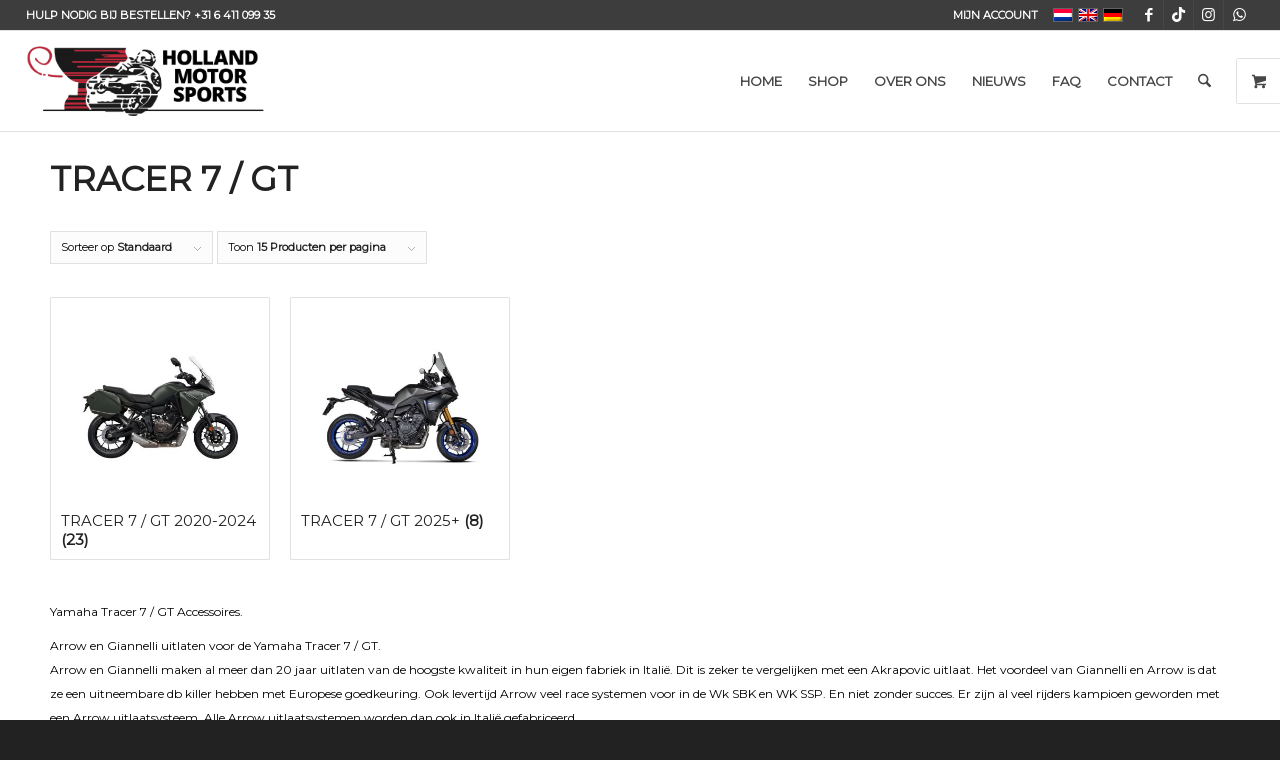

--- FILE ---
content_type: text/html; charset=utf-8
request_url: https://www.google.com/recaptcha/api2/anchor?ar=1&k=6LevJSYsAAAAAPL0Qq0Y5kIi3OPJRqIs94pxpHwt&co=aHR0cHM6Ly93d3cuaG9sbGFuZG1vdG9yc3BvcnRzLm5sOjQ0Mw..&hl=en&v=PoyoqOPhxBO7pBk68S4YbpHZ&size=invisible&anchor-ms=20000&execute-ms=30000&cb=trdei26tyomr
body_size: 48739
content:
<!DOCTYPE HTML><html dir="ltr" lang="en"><head><meta http-equiv="Content-Type" content="text/html; charset=UTF-8">
<meta http-equiv="X-UA-Compatible" content="IE=edge">
<title>reCAPTCHA</title>
<style type="text/css">
/* cyrillic-ext */
@font-face {
  font-family: 'Roboto';
  font-style: normal;
  font-weight: 400;
  font-stretch: 100%;
  src: url(//fonts.gstatic.com/s/roboto/v48/KFO7CnqEu92Fr1ME7kSn66aGLdTylUAMa3GUBHMdazTgWw.woff2) format('woff2');
  unicode-range: U+0460-052F, U+1C80-1C8A, U+20B4, U+2DE0-2DFF, U+A640-A69F, U+FE2E-FE2F;
}
/* cyrillic */
@font-face {
  font-family: 'Roboto';
  font-style: normal;
  font-weight: 400;
  font-stretch: 100%;
  src: url(//fonts.gstatic.com/s/roboto/v48/KFO7CnqEu92Fr1ME7kSn66aGLdTylUAMa3iUBHMdazTgWw.woff2) format('woff2');
  unicode-range: U+0301, U+0400-045F, U+0490-0491, U+04B0-04B1, U+2116;
}
/* greek-ext */
@font-face {
  font-family: 'Roboto';
  font-style: normal;
  font-weight: 400;
  font-stretch: 100%;
  src: url(//fonts.gstatic.com/s/roboto/v48/KFO7CnqEu92Fr1ME7kSn66aGLdTylUAMa3CUBHMdazTgWw.woff2) format('woff2');
  unicode-range: U+1F00-1FFF;
}
/* greek */
@font-face {
  font-family: 'Roboto';
  font-style: normal;
  font-weight: 400;
  font-stretch: 100%;
  src: url(//fonts.gstatic.com/s/roboto/v48/KFO7CnqEu92Fr1ME7kSn66aGLdTylUAMa3-UBHMdazTgWw.woff2) format('woff2');
  unicode-range: U+0370-0377, U+037A-037F, U+0384-038A, U+038C, U+038E-03A1, U+03A3-03FF;
}
/* math */
@font-face {
  font-family: 'Roboto';
  font-style: normal;
  font-weight: 400;
  font-stretch: 100%;
  src: url(//fonts.gstatic.com/s/roboto/v48/KFO7CnqEu92Fr1ME7kSn66aGLdTylUAMawCUBHMdazTgWw.woff2) format('woff2');
  unicode-range: U+0302-0303, U+0305, U+0307-0308, U+0310, U+0312, U+0315, U+031A, U+0326-0327, U+032C, U+032F-0330, U+0332-0333, U+0338, U+033A, U+0346, U+034D, U+0391-03A1, U+03A3-03A9, U+03B1-03C9, U+03D1, U+03D5-03D6, U+03F0-03F1, U+03F4-03F5, U+2016-2017, U+2034-2038, U+203C, U+2040, U+2043, U+2047, U+2050, U+2057, U+205F, U+2070-2071, U+2074-208E, U+2090-209C, U+20D0-20DC, U+20E1, U+20E5-20EF, U+2100-2112, U+2114-2115, U+2117-2121, U+2123-214F, U+2190, U+2192, U+2194-21AE, U+21B0-21E5, U+21F1-21F2, U+21F4-2211, U+2213-2214, U+2216-22FF, U+2308-230B, U+2310, U+2319, U+231C-2321, U+2336-237A, U+237C, U+2395, U+239B-23B7, U+23D0, U+23DC-23E1, U+2474-2475, U+25AF, U+25B3, U+25B7, U+25BD, U+25C1, U+25CA, U+25CC, U+25FB, U+266D-266F, U+27C0-27FF, U+2900-2AFF, U+2B0E-2B11, U+2B30-2B4C, U+2BFE, U+3030, U+FF5B, U+FF5D, U+1D400-1D7FF, U+1EE00-1EEFF;
}
/* symbols */
@font-face {
  font-family: 'Roboto';
  font-style: normal;
  font-weight: 400;
  font-stretch: 100%;
  src: url(//fonts.gstatic.com/s/roboto/v48/KFO7CnqEu92Fr1ME7kSn66aGLdTylUAMaxKUBHMdazTgWw.woff2) format('woff2');
  unicode-range: U+0001-000C, U+000E-001F, U+007F-009F, U+20DD-20E0, U+20E2-20E4, U+2150-218F, U+2190, U+2192, U+2194-2199, U+21AF, U+21E6-21F0, U+21F3, U+2218-2219, U+2299, U+22C4-22C6, U+2300-243F, U+2440-244A, U+2460-24FF, U+25A0-27BF, U+2800-28FF, U+2921-2922, U+2981, U+29BF, U+29EB, U+2B00-2BFF, U+4DC0-4DFF, U+FFF9-FFFB, U+10140-1018E, U+10190-1019C, U+101A0, U+101D0-101FD, U+102E0-102FB, U+10E60-10E7E, U+1D2C0-1D2D3, U+1D2E0-1D37F, U+1F000-1F0FF, U+1F100-1F1AD, U+1F1E6-1F1FF, U+1F30D-1F30F, U+1F315, U+1F31C, U+1F31E, U+1F320-1F32C, U+1F336, U+1F378, U+1F37D, U+1F382, U+1F393-1F39F, U+1F3A7-1F3A8, U+1F3AC-1F3AF, U+1F3C2, U+1F3C4-1F3C6, U+1F3CA-1F3CE, U+1F3D4-1F3E0, U+1F3ED, U+1F3F1-1F3F3, U+1F3F5-1F3F7, U+1F408, U+1F415, U+1F41F, U+1F426, U+1F43F, U+1F441-1F442, U+1F444, U+1F446-1F449, U+1F44C-1F44E, U+1F453, U+1F46A, U+1F47D, U+1F4A3, U+1F4B0, U+1F4B3, U+1F4B9, U+1F4BB, U+1F4BF, U+1F4C8-1F4CB, U+1F4D6, U+1F4DA, U+1F4DF, U+1F4E3-1F4E6, U+1F4EA-1F4ED, U+1F4F7, U+1F4F9-1F4FB, U+1F4FD-1F4FE, U+1F503, U+1F507-1F50B, U+1F50D, U+1F512-1F513, U+1F53E-1F54A, U+1F54F-1F5FA, U+1F610, U+1F650-1F67F, U+1F687, U+1F68D, U+1F691, U+1F694, U+1F698, U+1F6AD, U+1F6B2, U+1F6B9-1F6BA, U+1F6BC, U+1F6C6-1F6CF, U+1F6D3-1F6D7, U+1F6E0-1F6EA, U+1F6F0-1F6F3, U+1F6F7-1F6FC, U+1F700-1F7FF, U+1F800-1F80B, U+1F810-1F847, U+1F850-1F859, U+1F860-1F887, U+1F890-1F8AD, U+1F8B0-1F8BB, U+1F8C0-1F8C1, U+1F900-1F90B, U+1F93B, U+1F946, U+1F984, U+1F996, U+1F9E9, U+1FA00-1FA6F, U+1FA70-1FA7C, U+1FA80-1FA89, U+1FA8F-1FAC6, U+1FACE-1FADC, U+1FADF-1FAE9, U+1FAF0-1FAF8, U+1FB00-1FBFF;
}
/* vietnamese */
@font-face {
  font-family: 'Roboto';
  font-style: normal;
  font-weight: 400;
  font-stretch: 100%;
  src: url(//fonts.gstatic.com/s/roboto/v48/KFO7CnqEu92Fr1ME7kSn66aGLdTylUAMa3OUBHMdazTgWw.woff2) format('woff2');
  unicode-range: U+0102-0103, U+0110-0111, U+0128-0129, U+0168-0169, U+01A0-01A1, U+01AF-01B0, U+0300-0301, U+0303-0304, U+0308-0309, U+0323, U+0329, U+1EA0-1EF9, U+20AB;
}
/* latin-ext */
@font-face {
  font-family: 'Roboto';
  font-style: normal;
  font-weight: 400;
  font-stretch: 100%;
  src: url(//fonts.gstatic.com/s/roboto/v48/KFO7CnqEu92Fr1ME7kSn66aGLdTylUAMa3KUBHMdazTgWw.woff2) format('woff2');
  unicode-range: U+0100-02BA, U+02BD-02C5, U+02C7-02CC, U+02CE-02D7, U+02DD-02FF, U+0304, U+0308, U+0329, U+1D00-1DBF, U+1E00-1E9F, U+1EF2-1EFF, U+2020, U+20A0-20AB, U+20AD-20C0, U+2113, U+2C60-2C7F, U+A720-A7FF;
}
/* latin */
@font-face {
  font-family: 'Roboto';
  font-style: normal;
  font-weight: 400;
  font-stretch: 100%;
  src: url(//fonts.gstatic.com/s/roboto/v48/KFO7CnqEu92Fr1ME7kSn66aGLdTylUAMa3yUBHMdazQ.woff2) format('woff2');
  unicode-range: U+0000-00FF, U+0131, U+0152-0153, U+02BB-02BC, U+02C6, U+02DA, U+02DC, U+0304, U+0308, U+0329, U+2000-206F, U+20AC, U+2122, U+2191, U+2193, U+2212, U+2215, U+FEFF, U+FFFD;
}
/* cyrillic-ext */
@font-face {
  font-family: 'Roboto';
  font-style: normal;
  font-weight: 500;
  font-stretch: 100%;
  src: url(//fonts.gstatic.com/s/roboto/v48/KFO7CnqEu92Fr1ME7kSn66aGLdTylUAMa3GUBHMdazTgWw.woff2) format('woff2');
  unicode-range: U+0460-052F, U+1C80-1C8A, U+20B4, U+2DE0-2DFF, U+A640-A69F, U+FE2E-FE2F;
}
/* cyrillic */
@font-face {
  font-family: 'Roboto';
  font-style: normal;
  font-weight: 500;
  font-stretch: 100%;
  src: url(//fonts.gstatic.com/s/roboto/v48/KFO7CnqEu92Fr1ME7kSn66aGLdTylUAMa3iUBHMdazTgWw.woff2) format('woff2');
  unicode-range: U+0301, U+0400-045F, U+0490-0491, U+04B0-04B1, U+2116;
}
/* greek-ext */
@font-face {
  font-family: 'Roboto';
  font-style: normal;
  font-weight: 500;
  font-stretch: 100%;
  src: url(//fonts.gstatic.com/s/roboto/v48/KFO7CnqEu92Fr1ME7kSn66aGLdTylUAMa3CUBHMdazTgWw.woff2) format('woff2');
  unicode-range: U+1F00-1FFF;
}
/* greek */
@font-face {
  font-family: 'Roboto';
  font-style: normal;
  font-weight: 500;
  font-stretch: 100%;
  src: url(//fonts.gstatic.com/s/roboto/v48/KFO7CnqEu92Fr1ME7kSn66aGLdTylUAMa3-UBHMdazTgWw.woff2) format('woff2');
  unicode-range: U+0370-0377, U+037A-037F, U+0384-038A, U+038C, U+038E-03A1, U+03A3-03FF;
}
/* math */
@font-face {
  font-family: 'Roboto';
  font-style: normal;
  font-weight: 500;
  font-stretch: 100%;
  src: url(//fonts.gstatic.com/s/roboto/v48/KFO7CnqEu92Fr1ME7kSn66aGLdTylUAMawCUBHMdazTgWw.woff2) format('woff2');
  unicode-range: U+0302-0303, U+0305, U+0307-0308, U+0310, U+0312, U+0315, U+031A, U+0326-0327, U+032C, U+032F-0330, U+0332-0333, U+0338, U+033A, U+0346, U+034D, U+0391-03A1, U+03A3-03A9, U+03B1-03C9, U+03D1, U+03D5-03D6, U+03F0-03F1, U+03F4-03F5, U+2016-2017, U+2034-2038, U+203C, U+2040, U+2043, U+2047, U+2050, U+2057, U+205F, U+2070-2071, U+2074-208E, U+2090-209C, U+20D0-20DC, U+20E1, U+20E5-20EF, U+2100-2112, U+2114-2115, U+2117-2121, U+2123-214F, U+2190, U+2192, U+2194-21AE, U+21B0-21E5, U+21F1-21F2, U+21F4-2211, U+2213-2214, U+2216-22FF, U+2308-230B, U+2310, U+2319, U+231C-2321, U+2336-237A, U+237C, U+2395, U+239B-23B7, U+23D0, U+23DC-23E1, U+2474-2475, U+25AF, U+25B3, U+25B7, U+25BD, U+25C1, U+25CA, U+25CC, U+25FB, U+266D-266F, U+27C0-27FF, U+2900-2AFF, U+2B0E-2B11, U+2B30-2B4C, U+2BFE, U+3030, U+FF5B, U+FF5D, U+1D400-1D7FF, U+1EE00-1EEFF;
}
/* symbols */
@font-face {
  font-family: 'Roboto';
  font-style: normal;
  font-weight: 500;
  font-stretch: 100%;
  src: url(//fonts.gstatic.com/s/roboto/v48/KFO7CnqEu92Fr1ME7kSn66aGLdTylUAMaxKUBHMdazTgWw.woff2) format('woff2');
  unicode-range: U+0001-000C, U+000E-001F, U+007F-009F, U+20DD-20E0, U+20E2-20E4, U+2150-218F, U+2190, U+2192, U+2194-2199, U+21AF, U+21E6-21F0, U+21F3, U+2218-2219, U+2299, U+22C4-22C6, U+2300-243F, U+2440-244A, U+2460-24FF, U+25A0-27BF, U+2800-28FF, U+2921-2922, U+2981, U+29BF, U+29EB, U+2B00-2BFF, U+4DC0-4DFF, U+FFF9-FFFB, U+10140-1018E, U+10190-1019C, U+101A0, U+101D0-101FD, U+102E0-102FB, U+10E60-10E7E, U+1D2C0-1D2D3, U+1D2E0-1D37F, U+1F000-1F0FF, U+1F100-1F1AD, U+1F1E6-1F1FF, U+1F30D-1F30F, U+1F315, U+1F31C, U+1F31E, U+1F320-1F32C, U+1F336, U+1F378, U+1F37D, U+1F382, U+1F393-1F39F, U+1F3A7-1F3A8, U+1F3AC-1F3AF, U+1F3C2, U+1F3C4-1F3C6, U+1F3CA-1F3CE, U+1F3D4-1F3E0, U+1F3ED, U+1F3F1-1F3F3, U+1F3F5-1F3F7, U+1F408, U+1F415, U+1F41F, U+1F426, U+1F43F, U+1F441-1F442, U+1F444, U+1F446-1F449, U+1F44C-1F44E, U+1F453, U+1F46A, U+1F47D, U+1F4A3, U+1F4B0, U+1F4B3, U+1F4B9, U+1F4BB, U+1F4BF, U+1F4C8-1F4CB, U+1F4D6, U+1F4DA, U+1F4DF, U+1F4E3-1F4E6, U+1F4EA-1F4ED, U+1F4F7, U+1F4F9-1F4FB, U+1F4FD-1F4FE, U+1F503, U+1F507-1F50B, U+1F50D, U+1F512-1F513, U+1F53E-1F54A, U+1F54F-1F5FA, U+1F610, U+1F650-1F67F, U+1F687, U+1F68D, U+1F691, U+1F694, U+1F698, U+1F6AD, U+1F6B2, U+1F6B9-1F6BA, U+1F6BC, U+1F6C6-1F6CF, U+1F6D3-1F6D7, U+1F6E0-1F6EA, U+1F6F0-1F6F3, U+1F6F7-1F6FC, U+1F700-1F7FF, U+1F800-1F80B, U+1F810-1F847, U+1F850-1F859, U+1F860-1F887, U+1F890-1F8AD, U+1F8B0-1F8BB, U+1F8C0-1F8C1, U+1F900-1F90B, U+1F93B, U+1F946, U+1F984, U+1F996, U+1F9E9, U+1FA00-1FA6F, U+1FA70-1FA7C, U+1FA80-1FA89, U+1FA8F-1FAC6, U+1FACE-1FADC, U+1FADF-1FAE9, U+1FAF0-1FAF8, U+1FB00-1FBFF;
}
/* vietnamese */
@font-face {
  font-family: 'Roboto';
  font-style: normal;
  font-weight: 500;
  font-stretch: 100%;
  src: url(//fonts.gstatic.com/s/roboto/v48/KFO7CnqEu92Fr1ME7kSn66aGLdTylUAMa3OUBHMdazTgWw.woff2) format('woff2');
  unicode-range: U+0102-0103, U+0110-0111, U+0128-0129, U+0168-0169, U+01A0-01A1, U+01AF-01B0, U+0300-0301, U+0303-0304, U+0308-0309, U+0323, U+0329, U+1EA0-1EF9, U+20AB;
}
/* latin-ext */
@font-face {
  font-family: 'Roboto';
  font-style: normal;
  font-weight: 500;
  font-stretch: 100%;
  src: url(//fonts.gstatic.com/s/roboto/v48/KFO7CnqEu92Fr1ME7kSn66aGLdTylUAMa3KUBHMdazTgWw.woff2) format('woff2');
  unicode-range: U+0100-02BA, U+02BD-02C5, U+02C7-02CC, U+02CE-02D7, U+02DD-02FF, U+0304, U+0308, U+0329, U+1D00-1DBF, U+1E00-1E9F, U+1EF2-1EFF, U+2020, U+20A0-20AB, U+20AD-20C0, U+2113, U+2C60-2C7F, U+A720-A7FF;
}
/* latin */
@font-face {
  font-family: 'Roboto';
  font-style: normal;
  font-weight: 500;
  font-stretch: 100%;
  src: url(//fonts.gstatic.com/s/roboto/v48/KFO7CnqEu92Fr1ME7kSn66aGLdTylUAMa3yUBHMdazQ.woff2) format('woff2');
  unicode-range: U+0000-00FF, U+0131, U+0152-0153, U+02BB-02BC, U+02C6, U+02DA, U+02DC, U+0304, U+0308, U+0329, U+2000-206F, U+20AC, U+2122, U+2191, U+2193, U+2212, U+2215, U+FEFF, U+FFFD;
}
/* cyrillic-ext */
@font-face {
  font-family: 'Roboto';
  font-style: normal;
  font-weight: 900;
  font-stretch: 100%;
  src: url(//fonts.gstatic.com/s/roboto/v48/KFO7CnqEu92Fr1ME7kSn66aGLdTylUAMa3GUBHMdazTgWw.woff2) format('woff2');
  unicode-range: U+0460-052F, U+1C80-1C8A, U+20B4, U+2DE0-2DFF, U+A640-A69F, U+FE2E-FE2F;
}
/* cyrillic */
@font-face {
  font-family: 'Roboto';
  font-style: normal;
  font-weight: 900;
  font-stretch: 100%;
  src: url(//fonts.gstatic.com/s/roboto/v48/KFO7CnqEu92Fr1ME7kSn66aGLdTylUAMa3iUBHMdazTgWw.woff2) format('woff2');
  unicode-range: U+0301, U+0400-045F, U+0490-0491, U+04B0-04B1, U+2116;
}
/* greek-ext */
@font-face {
  font-family: 'Roboto';
  font-style: normal;
  font-weight: 900;
  font-stretch: 100%;
  src: url(//fonts.gstatic.com/s/roboto/v48/KFO7CnqEu92Fr1ME7kSn66aGLdTylUAMa3CUBHMdazTgWw.woff2) format('woff2');
  unicode-range: U+1F00-1FFF;
}
/* greek */
@font-face {
  font-family: 'Roboto';
  font-style: normal;
  font-weight: 900;
  font-stretch: 100%;
  src: url(//fonts.gstatic.com/s/roboto/v48/KFO7CnqEu92Fr1ME7kSn66aGLdTylUAMa3-UBHMdazTgWw.woff2) format('woff2');
  unicode-range: U+0370-0377, U+037A-037F, U+0384-038A, U+038C, U+038E-03A1, U+03A3-03FF;
}
/* math */
@font-face {
  font-family: 'Roboto';
  font-style: normal;
  font-weight: 900;
  font-stretch: 100%;
  src: url(//fonts.gstatic.com/s/roboto/v48/KFO7CnqEu92Fr1ME7kSn66aGLdTylUAMawCUBHMdazTgWw.woff2) format('woff2');
  unicode-range: U+0302-0303, U+0305, U+0307-0308, U+0310, U+0312, U+0315, U+031A, U+0326-0327, U+032C, U+032F-0330, U+0332-0333, U+0338, U+033A, U+0346, U+034D, U+0391-03A1, U+03A3-03A9, U+03B1-03C9, U+03D1, U+03D5-03D6, U+03F0-03F1, U+03F4-03F5, U+2016-2017, U+2034-2038, U+203C, U+2040, U+2043, U+2047, U+2050, U+2057, U+205F, U+2070-2071, U+2074-208E, U+2090-209C, U+20D0-20DC, U+20E1, U+20E5-20EF, U+2100-2112, U+2114-2115, U+2117-2121, U+2123-214F, U+2190, U+2192, U+2194-21AE, U+21B0-21E5, U+21F1-21F2, U+21F4-2211, U+2213-2214, U+2216-22FF, U+2308-230B, U+2310, U+2319, U+231C-2321, U+2336-237A, U+237C, U+2395, U+239B-23B7, U+23D0, U+23DC-23E1, U+2474-2475, U+25AF, U+25B3, U+25B7, U+25BD, U+25C1, U+25CA, U+25CC, U+25FB, U+266D-266F, U+27C0-27FF, U+2900-2AFF, U+2B0E-2B11, U+2B30-2B4C, U+2BFE, U+3030, U+FF5B, U+FF5D, U+1D400-1D7FF, U+1EE00-1EEFF;
}
/* symbols */
@font-face {
  font-family: 'Roboto';
  font-style: normal;
  font-weight: 900;
  font-stretch: 100%;
  src: url(//fonts.gstatic.com/s/roboto/v48/KFO7CnqEu92Fr1ME7kSn66aGLdTylUAMaxKUBHMdazTgWw.woff2) format('woff2');
  unicode-range: U+0001-000C, U+000E-001F, U+007F-009F, U+20DD-20E0, U+20E2-20E4, U+2150-218F, U+2190, U+2192, U+2194-2199, U+21AF, U+21E6-21F0, U+21F3, U+2218-2219, U+2299, U+22C4-22C6, U+2300-243F, U+2440-244A, U+2460-24FF, U+25A0-27BF, U+2800-28FF, U+2921-2922, U+2981, U+29BF, U+29EB, U+2B00-2BFF, U+4DC0-4DFF, U+FFF9-FFFB, U+10140-1018E, U+10190-1019C, U+101A0, U+101D0-101FD, U+102E0-102FB, U+10E60-10E7E, U+1D2C0-1D2D3, U+1D2E0-1D37F, U+1F000-1F0FF, U+1F100-1F1AD, U+1F1E6-1F1FF, U+1F30D-1F30F, U+1F315, U+1F31C, U+1F31E, U+1F320-1F32C, U+1F336, U+1F378, U+1F37D, U+1F382, U+1F393-1F39F, U+1F3A7-1F3A8, U+1F3AC-1F3AF, U+1F3C2, U+1F3C4-1F3C6, U+1F3CA-1F3CE, U+1F3D4-1F3E0, U+1F3ED, U+1F3F1-1F3F3, U+1F3F5-1F3F7, U+1F408, U+1F415, U+1F41F, U+1F426, U+1F43F, U+1F441-1F442, U+1F444, U+1F446-1F449, U+1F44C-1F44E, U+1F453, U+1F46A, U+1F47D, U+1F4A3, U+1F4B0, U+1F4B3, U+1F4B9, U+1F4BB, U+1F4BF, U+1F4C8-1F4CB, U+1F4D6, U+1F4DA, U+1F4DF, U+1F4E3-1F4E6, U+1F4EA-1F4ED, U+1F4F7, U+1F4F9-1F4FB, U+1F4FD-1F4FE, U+1F503, U+1F507-1F50B, U+1F50D, U+1F512-1F513, U+1F53E-1F54A, U+1F54F-1F5FA, U+1F610, U+1F650-1F67F, U+1F687, U+1F68D, U+1F691, U+1F694, U+1F698, U+1F6AD, U+1F6B2, U+1F6B9-1F6BA, U+1F6BC, U+1F6C6-1F6CF, U+1F6D3-1F6D7, U+1F6E0-1F6EA, U+1F6F0-1F6F3, U+1F6F7-1F6FC, U+1F700-1F7FF, U+1F800-1F80B, U+1F810-1F847, U+1F850-1F859, U+1F860-1F887, U+1F890-1F8AD, U+1F8B0-1F8BB, U+1F8C0-1F8C1, U+1F900-1F90B, U+1F93B, U+1F946, U+1F984, U+1F996, U+1F9E9, U+1FA00-1FA6F, U+1FA70-1FA7C, U+1FA80-1FA89, U+1FA8F-1FAC6, U+1FACE-1FADC, U+1FADF-1FAE9, U+1FAF0-1FAF8, U+1FB00-1FBFF;
}
/* vietnamese */
@font-face {
  font-family: 'Roboto';
  font-style: normal;
  font-weight: 900;
  font-stretch: 100%;
  src: url(//fonts.gstatic.com/s/roboto/v48/KFO7CnqEu92Fr1ME7kSn66aGLdTylUAMa3OUBHMdazTgWw.woff2) format('woff2');
  unicode-range: U+0102-0103, U+0110-0111, U+0128-0129, U+0168-0169, U+01A0-01A1, U+01AF-01B0, U+0300-0301, U+0303-0304, U+0308-0309, U+0323, U+0329, U+1EA0-1EF9, U+20AB;
}
/* latin-ext */
@font-face {
  font-family: 'Roboto';
  font-style: normal;
  font-weight: 900;
  font-stretch: 100%;
  src: url(//fonts.gstatic.com/s/roboto/v48/KFO7CnqEu92Fr1ME7kSn66aGLdTylUAMa3KUBHMdazTgWw.woff2) format('woff2');
  unicode-range: U+0100-02BA, U+02BD-02C5, U+02C7-02CC, U+02CE-02D7, U+02DD-02FF, U+0304, U+0308, U+0329, U+1D00-1DBF, U+1E00-1E9F, U+1EF2-1EFF, U+2020, U+20A0-20AB, U+20AD-20C0, U+2113, U+2C60-2C7F, U+A720-A7FF;
}
/* latin */
@font-face {
  font-family: 'Roboto';
  font-style: normal;
  font-weight: 900;
  font-stretch: 100%;
  src: url(//fonts.gstatic.com/s/roboto/v48/KFO7CnqEu92Fr1ME7kSn66aGLdTylUAMa3yUBHMdazQ.woff2) format('woff2');
  unicode-range: U+0000-00FF, U+0131, U+0152-0153, U+02BB-02BC, U+02C6, U+02DA, U+02DC, U+0304, U+0308, U+0329, U+2000-206F, U+20AC, U+2122, U+2191, U+2193, U+2212, U+2215, U+FEFF, U+FFFD;
}

</style>
<link rel="stylesheet" type="text/css" href="https://www.gstatic.com/recaptcha/releases/PoyoqOPhxBO7pBk68S4YbpHZ/styles__ltr.css">
<script nonce="0Wl_-jezylpXooQBiGxhow" type="text/javascript">window['__recaptcha_api'] = 'https://www.google.com/recaptcha/api2/';</script>
<script type="text/javascript" src="https://www.gstatic.com/recaptcha/releases/PoyoqOPhxBO7pBk68S4YbpHZ/recaptcha__en.js" nonce="0Wl_-jezylpXooQBiGxhow">
      
    </script></head>
<body><div id="rc-anchor-alert" class="rc-anchor-alert"></div>
<input type="hidden" id="recaptcha-token" value="[base64]">
<script type="text/javascript" nonce="0Wl_-jezylpXooQBiGxhow">
      recaptcha.anchor.Main.init("[\x22ainput\x22,[\x22bgdata\x22,\x22\x22,\[base64]/[base64]/[base64]/[base64]/[base64]/[base64]/[base64]/[base64]/[base64]/[base64]\\u003d\x22,\[base64]\x22,\x22Zgliw6ZELmHCm8O3I8OHwqzDv8Kcw5/Doy44w5vCs8KHwpILw6jChyjCm8OIwqXCgMKDwqccISXCsFdyasOuZcKKaMKCNMOeXsO7w75QEAXDn8K8bMOWZhF3A8Ksw6YLw63ChsKwwqcww7TDmcO7w7/DrGdsQwZaVDxvES7Dl8OYw6DCrcO8SgZEABLCpMKGKlNTw75ZY0hYw7QUQy9YDsKtw7/CojIzaMOmS8OxY8K2w5xbw7PDrRhQw5vDpsOfW8KWFcKGCcO/[base64]/[base64]/CvcOGCsOtw5VrwpQeaMOvwoXDncKmaQjCjTd1w5bDiSnDkmMUwrRUw5/Cr08uVS4mw5HDvEVRwpLDusK0w4ICwo0Lw5DCk8KHbjQxMRjDm39tcsOHKMOfV0rCnMOYeEp2w67DtMOPw7nCoUPDhcKJcHQMwoFcwqfCvETDicOsw4PCrsK3woLDvsK7wpdsdcKaJVJ/wpcXQGRhw6kQwq7CqMO/w4dzB8KFSsODDMKTE1fChXjDgQMtw4XCtsOzbjI+QmrDvyggL3HCkMKYT1XDoDnDlVXCkmoNw7pwbD/CrMO5WcKNw7fCpMK1w5XCgGU/JMKgbSHDocK0w5/CjyHCpDrClsOyXMOXVcKNw4JLwr/[base64]/DglDDn8K1NcO/w5TCuyN7wrPCrlDDoX8QanvDhxJHwqcQNcO2w6MCw4khwpB9w7Emw5xjPMKFw4Yww7rDtwsNAGzChcKJHcOAH8Oqw6YiFsOmSj7Cp34YwpTCkDnCqRtgwp8Hw5M9NC8pISnDqg/DrsKJM8OBWzzDi8K/w6U8BR8MwqDCjMK5bRTDugdSw5/[base64]/QxcZTsO+c0M0wovDjD5ww69PTcKsbCYMLsKQw7DCk8O+w4/DmcO1Z8KLwrIGbsOGw5rDlsOlw4nDl1sqBDjCsRd8w4LDl2TCtAMhwrJzAMOPwoLCjcOLw6/Ct8O6M1DDuH8Xw4TDu8OJO8OLw5w3w4zDrWjDrwPDr3DColFhUMO6dSnDrAVUw77DgVUXwrZPw6U+HVTDtsOOIMKlVcK5UMOfSsKZTMO3ehZ+DcKsccOWb2tAw5LChCXCtVvCrRfCsGTDmkhNw74HHMOcYm4hwqfDjxAhBHzCpHEiwojDv0/[base64]/DrMK4H3U4a8ObwrfCpj/DlMOZcC4Zw7PCksK4PsOgXWXDn8OGw73DtMOiw6PCvjxVw4FUZhVrw71DcXMUHiDDjcOvLT7CjBbDlRHDrsOCB1PCvsO6MC7CknrCgHsHeMONwrPCrk/Du1QfDEHDtTvDg8KDwqAiH0sGZMOEX8KHwqzChMOiDzfDrj3DssOHMcOxwrDDnMKgfmjDj1bDqilJwojCjcOfMcO2fRRmUGPCv8KrIcOcLMKfPFrCqMKxAsKqQS3DmQzDtsOHPMOkwrJTwq/DisOJw6bDjhgVGVXCr247wp3Cp8KhY8KXwqLDqC7Cl8KrwpjDpsKDL2XCj8OoKBokw5MrXXrCjMOJw7zCt8OeN1lcwrwmw5bCnlhew4U2f0fCihJkw67Dnk3DsjjDqMOsbm/DvcOnworDu8Kzw48QYQAIw4cFOsOsT8OLH2bClMKtwrXDuMOgCMKXwqMrJcKZwpjCh8Kyw5xWJ8KyWsKxTRPCg8OZwp98w5Rtwr/[base64]/CnAPCm8KubMKlw60bd0rCg8KTSgYQwrVAw5/CosOywrzDosOYbcOhwqxDfSzDpMOPWcK8QcOJd8OqwoHCgiXCl8OHw6rCrU5BOUwEwqJzRxTCisO1DnlIKlFHwq5/[base64]/Duy49w4HDhMKlwoASBMKsw77Dr8OKN8O6w6XDgRHDlgs/UsKdwrEsw6x6acOzwr83TcKaw5HCsVt3SRrDhCUPSVF6w4rChXHDgMKRw5jDomhxG8KbJybCt1DDngzDolrDqzXDscO/w6/[base64]/[base64]/FxfCt8KDU8KoXsKtBMK4w7jCkh/CvEURZsKfwq/ClEfCszgfwqjDpcOCw6vCt8K0dUnCmcKVwrgrw53CscOhw6vDtl7Dm8ODwpbDuzrCicKOw6TDsVDCnsKtKDHCjcKOw4vDhFzDgRXDmS0Bw4siPMO+fsK0wqnCrF3Co8Oyw6hKbcKAwrrCu8K8XXpkw5/[base64]/CoMOBIsO3LMKGwpnDjcOpCG8TDkXDmsOJJsOvwogFGMKuIm7Dt8O/HcKqMT3DomzCtsKAw5DCmVLCjMKCS8OSw6XCvDA1KzXCqioew4zDgcKPSsOeF8KEHsKtwr7DlHrCjsOuwpHCmsKbBEVSw6HCg8OswqvCsjwAbcO1wr/[base64]/CkBDCtj/[base64]/[base64]/MMOoCMKed8OPEMK1w6PDkW40wpjCvHojwq0lw68OwpvDvcOlwrXDkl/Ct1HChsO7LhfDqBjCg8OrA2V/w6FCw7nDpMO1w6ZVGn3Ch8O3FmtXO0Z5BcKuwrRKwoo9KxZ8w4ZFwpzCgMODwobClcOMwol1S8K4w4RAw6nDg8Oew7lYZsO1Q3HDu8OnwolhCMK/w7DDgMO8XcKDw6xQw5dVw5BNwpDDgMORw6Qaw5rDlUbDkV4Gw6HDpVnCl0xgUnPCp3LDjsKFwonCjCjCm8Ktw4TDuALDksOpJsO8worCksKwbilkw5PDvsODUBvDsVdcwq/CpBMHwrcGJHfDshN+w5w4LSzDgjnDpnfCrX1hFgcSPsOFw7RGRsKlGzHCtsObwozCssKoYsO5OsKfwrnDi3nDiMOeRTcawrrDl33Dk8K3NMKNR8KTw6/Ct8KiK8KswrrCrcK8MsKUw7zCn8K+w5fCtcOLRARmw7jDvFzDtcK0w4pwe8KMw64LZcOaIsKAQzTCtsKxLcOca8OZwqg8e8OQwofDkWJXwoI3M2xjIMOsDC/ChENXO8OTcsK7w6PDmQbDgUvDu1xDw4XCqGBvwoXDtGRcADXDgsOuw6Y/w5JDAxzClURLwrfCknsjOHrDn8OMw6TDmmx8b8OVwoY8w73CscOGwoTDkMOdYsKuwqg8ecO8S8KJM8OheSp1wo3Cn8K+bcK0RyMcBMKrJmrDucOlw6IyaybDrFnCixDCssK8w5zDjS3DoQnCh8ONw7g4wq1Ew6YPwq7ChcO+w7TCvzsGw5JZeS7CmsKRwq42XTo/ZDteSmHCpcKRUyk9XwVOPcOADcONScKXJhTCi8KnLVPDkMOQDsOAw4jDugAqPBsiw78vccOUwrXCrhE8D8KDKWrCn8OTwrtFwq4LBMO/UgvCvRfDlRM0w6N4w4/CusKJwpbCvngYfXh8WMKRR8ODPcK2w6/[base64]/w6htL8Kew7BcNsOeUMKNwrF/w7YHJA82w4zCrhs9w49kXsOaw7kNw5rDvw/Ctxs8VcOIwodCwqJHcsKpwoHDrnXDlSjDsMOSw6rCrXZUHilDwqfDmjQ7w6zCl03Ch1vCt0sIwo5lUMKBw7AgwqFaw5B+MsO+w4nDisOPw6MYZhrDnMO1AxwDAcKgSMOiNyHDp8O8LcKGEgVZRMK7R0rCncOkw5zDucKsCgbDicOTw6bChsKyPz9nwq/CqEfCljEBw7sdW8Kyw6Uxw6AQQMKhw5bCk1PDkVkrwovCm8OWLBbDocKyw5JxKsO0RhPDjBHCtsO6wovCgy/[base64]/DusOew6rCp1XCpUbCg8KGw6Qkw4ZJwqMRVT4Pw4XDksKsw5wawp7DjcKqfsOqwooIKsObw7gHE1XCl1xUw79lw7sDw5xlwpPCoMOtfWbCq0PCuwrCkTLDlsKDwp/ClcOKQsOgesOObVNiw4N3w4vCimDCgMOxC8O0w4Jgw6bDrjlEbBTDiT/[base64]/w5JVwp7CrcOGworDnsKIY8O+w6nCu0o8U8OQwpnCmsOnNk3DuEcgO8OqOHYuw6DDvMOMQX7DtXoBf8O5wqZbTlVBQwTDv8KUw6xZQMOEa1/CiyPDocKxw5MewrwEw4HCuXfDtEAuw6bCicKywrxQKcKMS8OzRSbCs8K4PVoPwptHI1piV07Ci8Okwp0pdVlJEcKzw7TCq1PDl8Oewr1+w45mwqHDisKMM1w2WMKxORXCuirDn8OQw6sEBFTCmsKmYjDDiMKuwrkRw4U3wqd3Hn/DnsKRNMKfd8KUZzR/wpbDt3BbHBbCk3BzNMKGKy9vw4vCjsK1By3Dr8KYI8K9w6vCncOqDsKswoUQwo7Du8K9EsOQw7LCv8KLBsKVOEHCjBHDgggic8KQw6fCp8OUw6hSw7o0NsKIw5pBGzLDvCIZKcO3I8K7UkIaw6k0acO0ZMOgwpHCl8KgwohXcz3CrsOUwo/CjBHDuBLDt8O1HcKVwqLDkGHDpmLDslnCvXEkwqwMSsOlwqLCgcO4w4NlwojDtsO4cy42w7w3U8Oxf3xFwrp7w4XDkkoDaXvCqxvCosK/wr1EWMKtwrlrw49Zw4zDssK7AElXwo3CmGQ9ScKKHMO/K8OdwrXCllIXbsKkw77Cj8OxHld2w7fDn8OrwrFsRcOww4nCtxsaXnvDokvDgsOHw5Jsw5fDksKDwqLDghnDshjDoQ7DjsOewrpuw7lKeMOLwqoAYDsxNMKUeWlxBcKGwo4Zw7vCoVDDomnDnC7DvsKJwo/CiFzDncKewqXDnErDp8ORw6TCpShnw4Q7w6Ekw6wYSFgXPMKuw68hwpTDlcOiwr3DicKQfinDksOxO0wYA8OqUsOeUcOnw5IFO8Kgwq07NxzDgcK8wqTCun9ywo/CoSjCgFjDvgVTK3J0wrPCuE7CocKPXMOjwrdZD8KmK8KNwp7CnmlaSG8BOcKaw7dBwp9CwrQRw6DCgAfCncOGw7ExwpTCsEQPw5k2W8OkGn/[base64]/D8KKwqBnw7sNG08HG8O+ZkTCn8OCX1Ekw5DDhnnCnHfDhnbCoxR7AkAtw6JWw43DmWfCqFvDlcOzwqEywoDCkUwIJw9EwqvDuXksEAY3BT3DjMKawo4/[base64]/ClHfCl8O5LHfClcOdwq3DvnLClBsOwpQWw4fDocOSSFdALEnCrcOcwr3Cu8K9fMO7B8KmbsOrcMKvMcKcciTDqSVgE8KTwp/DusOTwqjCtFg/DsKDwqrDmsO6Xw43wo3Dn8K0OV/CpW8xUivCohUnasOMYgDDsSQAeVHCocKVfR3Cq0s5wpFoJsOJIMKEwozDh8KLwpp1wq3DiGPCgcKsw4jCknAmwq/Do8KGwrNGw61rGcKNwpQvDMKEUDpsw5DCksKlw4gUwpZvwpbDjcKaWcOrScOKHsKvXcKGw5EfaT3DqWvCssO5w7g0LMOBUcKDeDXDjcKXwoBtwqjCnR3Du0vCjMKAw7FMw64KHMK/wpvDlsOBW8KmYsOUwonDkmobw4FKXRlrwrQsw5wjwrQyUQUcwrHCri8TJcKTwqFYwrnCjEHCs09icV7CnF7CiMOFw6N3w5TChUvDucOXwoTDksOLQg4FwozCi8OjCMOPw7HDmhPCpy3CmsKOw4zDucKTLX/DoWHCn3PDssKiB8O6d0RbY1gUwofCqBpBw67Dl8OVY8Orw6HDg0l/[base64]/eFPDp0sgBcOCTD7CiMOVwqp6PG7Ci0nDqSXCvkvDh20lw4h5wpbCtmLCgFEcLMOkIDh8wr7Dt8K2En/DhTTCn8KDwqMhwrUnwqk3HRTDhwnCrMKawrFNwrMnNig+w7RBM8ObFsKqecOkwogzwofChxIgwovCi8KvXy7CjMKpw6dLwr/CkcK6EMOnXVfDvCDDnDvCmH7CuQHDtGNIwqgXwq7Du8O6w6x+wqUgD8OBCDt/w43ChMOYw4TDlHBgw7sZw4fCiMOmw7pxdV3CrcKSVsOFw7Iiw6nCk8K8FcKzN25nw79MD1Izw4LDrEjDpirCi8Kyw604I3nDt8Kld8OnwrtoIl3DvcO0HsKuw5rChMOZd8KrPREnYcOFGjIjwpbCocKtTsOMw45Ae8K/QhR4eQVxw71bScKDwqbCsjfCgHvDoGgdwozCg8OFw5bCvsOMfsKOZT8CwrRnw68tRsOWw4xPf3RPw6N4Pgw/E8OZw6PCssOvecKOwqrDohDDvB/CvjjCrWVPTMK0w5w7wp4ywqQFwq5jwqHClgjDt3ZhFjhJdxbDlMO7QMOLQWvCpsKtw75VIAcbPsO+wpU9KnsswqU0EMKBwrgzXCXCg2/ClcK/w4pfS8KcOcOUwp/CqsKiwpU4DMOeSsOueMKTw5UxdMOvMV0NLcKwDDLDiMObw6tcC8OuPTvDhsKUwobDt8K9wqBoekVzCQofwobCs2AKw5kkeWHDkA7DqMKuPMOxw7rDtyhFQxfCjH3DmWDDksOFCcKtw5DCvjzCkAnDiMKKZEI/N8OTLsKZN2MXKkNXwrDCgDRFw5TDpcKCwrgrw7nCp8OVw7o8P242dcOgw4jDqS9HGcOaRCskLQcfw5YHI8KNw7DDgh5eP0ZtEMODw70AwppCwrXCtcO7w4UqGsO2VcOaFw/DrMOZw5xiRcKSJhlsY8OdNSnDricRw785OMOsBMOFwphNeBUUXMKIKD/DkQNQAzbCmh/CnBBVZMObw6TCrcK7fg9rwqkdw6YVw6d5HRsfwqttwqzCunzCncKNA0YeKcOgAiYAwowpU1UBMHsUUVRYDcKXTcKQSMOPBQnDpjvDoGkawrkOSxExwpvDssOPw7HCicKwZFrDnzdmwpVSw6xPd8KEelPDkFQrZsOyAcOAw6/DnsKuCX9HHMKALhx+wo7CqGccEV57W15wT0Edd8KfUMOVwpwuYsKTKcORA8OwGMKjC8KePMKfKcO1w5YmwqMJVsOYw4x5YS4wR3lEHMOGem4VUFMywpHCisK9w6FDwpNRw5Ztw5JJJQl5UULDi8KCw40lQn/[base64]/Lx/Ds2cLw6QOwpIAAnFeP0nDg8ORw5PCtVPCtMO3dSPCogfChcKULsKIS0zCr8OYEsKuwo9FCn1iH8O7wp1jw7vCjBFnwrjCpMKjbsOKw7QNw5s2B8OgMVzCm8KWKcK/KA5Uw43CjcO7LcOlw6sBwp8pdAhuwrHDv3MFMcKcP8KubjASw6s7w5/CusORCsOMw4dMHcOqdsKhQiRXwq/[base64]/ZMKKwqHCt1JQOcOswq9vQcK6wqYQTj0uwodLw4DCs0N/eMKxw5/DncO1NcOzw5BhwoRywq5/w79PDCIRwo/CpcOxSDDCvhgeXsObP8OZC8KLw7snMRrDu8Orw4zDrsKgw6bCohXCji3Dmy/DqWrChjbCscOJwpfDgX7ChX9BQMK5wo7CnzfCg0bDi0YQw4g3wr3DpcKzw7HDimUnU8Kwwq3DhsO4VsKIwo/DisK3wpTCgQhSwpNNwq5Qw5FkwoHClG9Gw759Il7DusKdSirDoWrCoMOdNsOpwpZ/w5QZZMOswqfCgMKWAnLCuWQvPCPCkT16wrFkw4vDh2cgDFjCrl59IsKeVyZFw5lXHB5ywqfDqsKONEhEwo1ewpxAw4o0O8Olf8KDw5zCpMKhwo/CrMOzw5Niwq3ChlJlwonDsQ/CucKkYT/[base64]/Dg8Kpb3DDrh5RS8Kfwp0FBFHCucKcw51PeV5tecOpw4jCgwrDicKvw6Q6USHDhXcJw6t+woJsPMKtNEjDvnHDpsOHwplgw6B6GBfCq8KfaWjCoMOQw7rCj8O+Sg57NcKiwoXDpFkQUWYxw5YUKynDpFzCmC1jDsK5w44Hw6jDu2vDhV/CkQPDu3LCpBHCsMK1bMKSRgxDw5UdPGx8wpIqw7k8IsKPNBcxbF0YPTQPwpPDiWvDjg/CkMOSw6QCwqYdw6rDiMKhw618VsOgwqfDp8KbGCbDnU3Dh8KXw6Nvwq4TwocBImvDtmUOw4xNajfCkMKqPsO0YjrCsmQ/[base64]/[base64]/OTVPVXZfM8Oqw7/DqcO9PkXDhD8LJ14deWTDrS1Tf3YDWRcoUcKSPG3Dk8O2IsKJwrrDj8KEXk4mRxbCpsObdcKIw57DhGPDsmnDlcOQwozCnQ9wLMK6wrvCgAvChm/CgMOowpbCmcKZRWkoDlbCqmoJUhRYMcOPw6rCrnplalVzZQrCj8KyTMODTMOZMsKmDsKpwpVgLk/DqcOJHx7DncKpw4FIF8OFw49qwpvClXUAwpzDtkk6MMOjcMOJI8OzbGHCn0fDuR1vwqfDhwHCsF4/[base64]/CnxrCgcOXe8KGwqhxKgkGBsOrwogKw4XDtMOEwoJ2LsKWFcOld03DosKTw6rDgwjCvcKgfcO1Y8OWDEdMWEIMwpBIw4Rlw67DnTDCgAU0IMOucXLDi1sJV8OCw4HCm2BOw7XCjQVBQVPCgH/DmDprw7BmS8OOcxMvw6s6P0pIworCtU/Dg8Oow5sPNcO6AsOFTsKSw6Q8HMKfw77Dv8OmUsKBw7DDg8OMFUvCnsKww7g9EVvCvCjDhg4DDcO6fVU4w5PClWLCiMOkEmrCgwVPw45NwpjDosKrwoLDusKXayXDqH/ChsKAw6jCtsOsecORw4A9wqnCrsKHDlZhYzEeLsKnwrTDmnDDkF7Dsh4UwqR/[base64]/CuEzCgTHDtilQUn3DuizCsEdJIhQBw7DCusOeVh3DnERvSwtoacK/wqXDpXQ4w5spw5hyw5QLwpzDssKrMAzCisKHwpU8w4DDthIxwqBIXnxTaBPChzfCpForwrgacsKkXxIywrrDrMOkwqvDp3wkPsO3wqx+E0h0wq3CssOvw7TDjMOYw7zDlsOdw5/[base64]/DlWLDkULCgHDCr2xMNcKLZ8Oyw6NYw4wXwpJrInjCoMKhdRLDrsKrcMKmwp1Ow7lrNsKAw4DDrcOLwo3DiyzDqsKMw43Ct8KtfH3ClG0UdsOlwrvDocKdwr13Jyg4HRzCm2NCw5HClgYLw5HCscOyw5LDpsKbwqbChETCq8Ozw4/Dp2zDql3CjcKPPlF8wolYZWDCjMOhw47ClnnDikjDusOiJR1Cwr4Ow4MzRSY8cW8EWxR1MMKFE8OVC8KnwrTCmS7CosOaw6IaTg5rKXPCrWpmw4nDtcOsw6bClnd5wqzDlC9/w4bCqC50w7MQQcKowogqFMKaw7cuQR4bw6vDnHB4LS0hYMKzwrNFVAYgZcOCajjDhcKYUVbCo8OZLcOAI0XDlsKMw7tgLcKYw6puwpfDrnBHwr7CuWHClXzCnMKDw7zChSZ/KcOXw4ANRQjCiMKoVzQ7w4wYHsOASCU8TcO5wppSWsKxw4fDtl/CtsKowpkpw6NgHsOfw5YAeXMgfjJfw5MkICLDukUvw5fDk8KIUEcPYsK0B8K9Ng9VwqzCgll7UEtHNMKjwozDmBMBwq1/w5hFFEnDq1fCr8K3O8K7wpbDs8ORwpfDo8OpHTPClsKPbxrCg8ODwqljw47DusK4woM6bsOowo0Kwp02wofDmHsKwrFwTMOOw5s4IMOcwqPCp8O6woQmwr/DjcOIR8Kcw4ZXwqHCmz4ALcKHw7Idw4vCk1HCiE/DqjEIwpVRdHfClmzDpAUTwp/[base64]/[base64]/ClsK8wrlXR8K1VkrCmgvCoUvCgBbClwA9w6PDp8OVInc2wrAfOcKtw5MZJsO/bV5VdsOtM8OdTsOdwp7CokbDt3QWTcKpGQrCjsOdwoDDi3c7wpFjM8OQBcOtw4fDnTZ0w4fDgHB4w6jCtsOgwp/Dr8Ohwq/[base64]/Ds0wIccOjBsO6wqDDog7DjMKfBMOkwoHDj1RgPQPCsT3DisK9wqlSwobCgsOAwqzDkRnChcOfwp7CmUkwwp3DpFbCkMOSOiErKyDDj8OMSC/Dk8KdwpkrwpTCiH4Ewol6w6TCjlLCt8Knw6/DscOQOMOSWMO1KsKYH8KCw6BwTMK1w67DmHB5f8OJLsKfRMO+L8OrIVrCqsK0wpE7WVzCoTzDk8Onw6HCvhUpwpt/wqnDhQLCgVZUwpTDhMKXwrDDvFh2w5NjTcKiPcOvwpBHTsK8NV4Nw7/DkQLDmMKiwqMiN8K2JjtnwqwDwpI2KBPDkywYw68Zw4tow5fComjCn3Few7LClAkiEFXCiGxswqXCuE3DqE/DnMKxbkQow6bCpzzDoj/DosKGw7fCqcOcw5pgwoRAORvDtUVJwqnCvsKLKMOTwrLCgsKFwoYRHcOsAcK9wqRqwoEiWTcFRzHDvsO6w4rDmy3CgXvCsmzDsXQ+cH8GLSPClcKgZlI1wrbCq8O9wpQmB8OPw6h/cAbCmlYiworClsOvw67DglZcUzPCsC5zw6xcaMOywo/DnXbDo8O8w7RYwrEow4s0w4pbwq/CocOYw4XCncKfNMKowo0Sw4HCvHtdVMO9EMOSw6fCtcKQwq/DpMKnXsKIw67CpyFmwr1BwrUOJRHDiATDkiZsZG0ww753AsOUE8KGw7ZOM8KvMMOsZAAKw7fCjMKLwojDgknCvzPDlHECw55qwrcUwoXCgyQnwrjCiBEZP8K3woV6wr3Ci8KVw68ywqwGfsOxcHbCmUtxF8OZNAc5w5/Cg8OxVcO6CVAXw6dWVsKaFMKIw4lYwqfCrsObUjMGw5QUwqPCrijCscO/a8OnO2TDpsO7w5kNw60iw4TCi3/DphQpw54ZM33CjRMIQ8OjwrzDh0Yvw4rCkMOCYlkvw6vCk8OPw4XDvMOfbxJLwogSwobCtCdlThbDlR7CusOEwojClxZOK8KABMONw5vDinTCrVTCoMKtI3Zfw7NhHlTDi8OQCcO4w7HDrxPCt8Kmw6wkQlxqw4nCkMO2wqthw4DDvn/[base64]/woTClltiwpTCsVLDh8Kmw65zw6DDp8Ouwrg8Q8OHAsKmwqPDqMKpwolaVWFow7tYw6fDtgnCizwTfjsNFETCs8KNU8K0wqZ4U8OkVsKbVRdKfsOyKRsBwr44w5oFesK0VMO+wqDClHvCpBQDEsKlwr/DrD8YPsKMUsO1aFc8w7PDlsKfOxzDm8ODw4tnfBHCgcOvw71tc8O/dQfDugV+wp9ywofCkMODXcOqw7DCq8KlwqDCtyhKw4nCnMKYCjPCg8OjwollJcK/KS0SCMKLQcOrw6jDrXd/[base64]/wqEwwoLDisOjwpMYwp/[base64]/DkG7Cq8OFPsK1w6wTbA9+wqQQDxshwpDCtcKDw4fDn8KkwoLDmMOAwo9BfMOfw6vCh8O7wrQdFy7DlFYHEHodw5lvw5hDwozDrgvDt0ZGIBbDrsKaV3nCs3DDmMKWPEbCnsKmw6DDusO7Akwtf1IjMMKdw7EhBxHCqHNRw6/[base64]/[base64]/ChMK1aHbDgg4MScKxSsOaw4QnwpRdNXJxwp1hw6ADTsOoDsK+wpp7FsOQw7TCpsKtBg5fw7k3wrPDoDBKw63DsMK3CCrDgcKDwpwIM8OpTcKmwqzDj8O2JsOoRT51w4gtcMOzfMOpw4zDly8+wqQ2NWVBwo/Dh8OEHMOxwqZbwobDh8Kqw5zCnAkEbMKdXsObfQfDuF/CoMKSwpDDiMKTwovDu8O+LnFEwoxZRHRvX8OUeSjChMOwUsKOSMOBw5zCnHbDiyQ4woFCw6hpwo7DkWFsPsOQwprDi3Zgw5BnH8K4wpjDucO8w451AMKhfiJYwr/Dq8K3c8K7VMKiG8Ktwo8XwqTDinQIw45xAjgtw4rDqcOZwrzCgix3YsOBw4rDlcKTecO3McOldRwjw5Blw5vChMK4w6/CksOUIsOswrtrwo8KWcOVwofClHFvasOBAsOGwoNhT1TCnkzCo3nDiVPCqsKVw5Z6wq3Dj8O/[base64]/CoyXCrsOYw7k7D1PDglxBWMKiwoAgwqbDt8K9wp45w6QxJ8KeZsOSwqlGGMOAw6DCucKww49Qw5x6w6wZwphSEsOcwpxSGT7CrEUQw6fDpBrDmsO2woUpEAXCjjhcwotmwqAfFMOkQsObwpcPw7ZXw51UwosIXVDDsWzCpynDpX1ewpPDtcOzbcO6w5LDkcK/wpjDqMORwqDDscKxwrrDn8OGFUlyWU5vworCnhN4dsKjLcO4AcKTwoRMwpvDoiJkwqwNwpgMwo9ufGA4w5cODyg/BsOGBMO0JU5zw6/DrMOVw5HDqR40ecOPXDLCpcOUCsK8QXDCrsO+wqoqPMKHZ8K/w7oOT8OfdsOiw7MqwoxnwprDn8K7w4PCu2bCqsKvw6krecKvGMK4PMKbYGbDhMO4bwhALjgJw5VvwprDlcOkwo89w4DCizsXw7rCpMOtwo/[base64]/DrMKkX8OLw5dQwqnCv8Knw6HCmnNKwobCn8KAN8KswoDCo8KqV3rCm0LDvsKjwr/DqcK3XsOUBnnCvsKtwp/[base64]/UR0/w5PCrsO4FAjCvcKTIFnCkcKiQx3DgyDDtFnDjCrCl8KJw5Amw5rCs1tacHzCkMKYf8KhwqpFdE/[base64]/N8KlwrUaSkbCjsKVLcKOW8KgNkh2wql3w7Ukc8KjwofCscO8woV8D8ODeDQAwpQew4XCkHTDn8Ksw4EUwpvDh8KKacKSO8KPcy0MwrwRDyXDjsKXLENUw4DClMKgUMOQCj/Cg3TCgz0pacKCE8O4C8OOMcOKesOhIsKww6zCog/[base64]/CusKXwpIsw7nCksKWwo4Dw55owovCi8OFw7/CmWHDkhzCp8OQSxbCqsKFIsOKwqfCkHzDr8KgwpF2bcK4wrJKL8OtLcO5w5IWI8K+w5TDlMOtehbCnVnDhHIywoYfU1ZAKzvDtmfCtsKoPjlDw6E2wox5w5vDo8Kjw4oqOMObw7JvwppCwq7CvBDDui7Cl8K3w6bDuXDCgcOYwrPCiCzCgsO2VsK2K13CnR/Cp2LDgMOPAUtDwrrDl8O6w5FDWBQZwqbDnULDtMKCUCvCvMOZw47CucKswrbCg8O6wroXwr7CqXPCmCHChmPDk8K/cj7Dk8K6CMOeCsOjM3FAw5/CtWHDgw4SwobCiMKlwqtJA8O/[base64]/CiMONwoHCsMO7JsKLwoANVcOawrnCucKzwo3DrMOGwqgwCcKYLcOCw7DDlcOMw5FvwoHCg8OXSC5/OARCwrVUXUROw4Y7w59TdVnCosK8w7cywoFGXWDCncOGbw3CgxsdwpfCh8KmQxnDoj4uwp/[base64]/Cs8O1FMOEJcOuM0fDgsOywoTDvBHDqGMnZMKNwqHDv8O/[base64]/Cl1MtIxTDtcKrJl3DkcKZZC3CrCwmVMKlZQ/[base64]/Dl8KWwoHDsMOHJsKmSHknNAx2Un7Du8K7ZF54E8KnWHzCssOWw5rDkWgPw4/CkMOwYAVRwrJaEcKpYsKGBALDhMKqwrwtSU/DrcOJbsKnwpcyw4zDvz3CvkDDjg9pwqItwoTCjMKvwrcQLy/[base64]/DoMKyKcKtB8KiVMKnS8KTIVUAw6ASQlUPwrjChcOLBTfDj8KqEcKvwqM3wqZrccORwrHCpsKbOsOKXA7CiMKJJSF2UwnCgxIVw5U2worDqcK7ZMK1N8Oowpd0w6EmAEoVLA/DmsO+w5/DjsK/WARrLMOXXAQIw5tuOVIiPMO3esKUOCLCuWPCkwE+w67Cs2vCll/CkTsmwppxfxBFUsO7DcO2LhJZIRxSH8Olw6vDsjXDjcOqw5HDlGnCocKJwpcuMmPCo8KjAcKKc3Now5R9wojCgcKpwo7CrsKpw75SUsKbwqdvccOGCV1rNn3CqnfCqQvDqMKGwr/CtMK+wpXCkB5AKMO1HQnDsMKgwrJ5I1vDplvDvUTDo8Kewo3DpsORw7F6OGvCvTLCqGhhUcKFwovDmHDChUvCsWVJQsOvwroNDAwGLcKUwrULw6rCjMOtw4RswpbDsSYeworDuAnCscKJwpZUaU3Du3DDlGjCo07CuMOdwp9WwovClX18F8KMbAvDvjRzHg/CuC7Du8OKw4LCucOWwrvDqQnCm38vXsOlwrzChsO2YcKBw4RXwpHCocK5wpBXw5M2wrJPJsOVw69SeMOzw74Vw5F0YMO0w4ppw4rCjQp+wonDo8OtXU7Cr35CBQbChMK1e8O7w7/Cn8O+wpIpUHnDmsOGw6XClsO/WcKUFQfCrFVYwrxnw57DjcOMwqbCkMKEBsOnw6xIw6M/w5PCusKDOGZLG0ZDwrAtwo0HwozDusKJw4PDjV3CvSrDhcK/MS3CrcKSfcOvc8KwUMKYV3jDmMOIwoRiwrjCrVQ0RB/[base64]/CsCXCrMKowoM5w7sDw43DvQfCt8OSwqbCuMOLb0tcw5PCgmPDosOaWwDDq8OtEMKMwprCjh7CmcO2CcORHzzDvXRTw7DDq8KfQcKPwrzCisONwoTDrhcDw6jCsRMtwqp4wo1AwqTCmcOVHTnDjXREHBsvdmR/O8OSw6I2FsOhwqlsw5PDusKfB8OxwrVtMSgGw6gfJTxlw70fFMO8EAELwpvDncOrwrsoZcK0QcO5w5XCosOfwqtZwoLDr8K4RcKSwqHDonjCswE/KsOCHDXCvmXClWY8YlPCv8KMwoEEwplnfsOeXHDCnsOsw5rCgsK4Q0DDjMKNwoJcwothFVliKMOgYBRGwq7CuMOfVTIwXSBaBMK2d8O3HxTCkxIqQMKFOMOmTH46w6PDt8KyQMOYw6dBSlPDh0J9ZE/DqcOUw6PDqw/Cti/DhmzChMOYBBVWcMKCQCFzwpU4wrPCp8OrJ8K2HMKeCRp6wrnCpUsoPMKxw5TCgcKcK8KXw5DDqcOMRnEYG8OYGcO/wpjCs27Dh8KCcWnDrcOUYA/[base64]/w7XDiQTDqmvDrsOFKMOiPSc2w5jDqzrDjSPDqzxFw7JTKsOrwpjDmxNLwoZlwol0TsO1wp0nRSTDvQ/Do8KLwpMcDsKvw45lw4lBwrp/w5VywqVyw6/DjcKWF3/Ct3l1w5Q6wr7CpX3DqVVgw59Xwr9nw5swwprDhw1/asKrX8Ohwr7ClMOAw6g5woLDgsOYwo7Cultywqcgw4/DjTzDvlvDjF7CpFzDk8O2w6vDvcOVR1phwpshw6XDoVbClcKAwpTDjwN8AWPDuMOAZH0aQMKgXAY2wqzDtDnDlcKpHHTDpcOEBcOLwpbCtsO8w5LDtcKUwq/Cjmxow70nPcKGw7AewqtRwpHCpBnDosO1XAfCssOuW3HDh8OKXVpcP8OJDcKDwofCo8ONw5vCgFwOAVrDsMOmwp9lwozDlGrCtsKpw6HDm8OcwrUqw5rDnsKVWQ/[base64]/[base64]/UcKXw6rDjwAIfMOGD8KMw7PDhcORVSp9w43DmjLDnivClBRnFFIkFxbDmsKqOAQWwrvCtU3CmDnDrMK2wp/CiMKWWBnCqSbClBV+SnXCh1zCtxjCpsOLGBHDoMKiw7fDumFXw5Rfw7TCrgfCm8KJP8O7w5bDo8O/[base64]/DvAnCusK+wol7WMKXcyR2JsKoc8KwB3B9HB/CkQ/Dg8OJw4bCmHZRw7YYGWV6w6oRwrVIwobCvWLCi3lbw5smbWHCgcKbw6XCh8O6cnZ5ecKZMlIjwotCccKNf8ORTsK8wq5Vw4LDk8OHw7tuw6ExbsOMw5PCtlnCqhBqw5HDnsOnHcKdwpF0KXHCtBrDosKVMsKtPsKlKlzCtnRpTMKQw7/ChsK3wrJDw4jDpcKzNMOUYWpjWMO9SC5sGVzCg8KcwoB3wovDix3DkcKsecKyw4M2RMKvw67CpMOBXDXDuH3CssKbV8KTwpLCpznCsXEORMO2dMKww4LDhC/ChcKgwofCoMKNw5sLBhvCrsOIA3d+acKiw68Yw7k5w7DCmFZZwpkZwp3CuS8fe1clLGfCqMO9ecKKWgM8w79rM8KRwogia8KlwrYqw57DjncEHsK1FHZWK8OCcU/[base64]/ChmfDmcKCDsKLOsOzw5R6cMKQV8KpwrQtwqw3BAQ7XcKYcRLCl8OjwqPDvMKMwr3CocOrF8OfMcKTTMKSZMOMwpYHwrnCiDfDrWxzWCjCncKUORzDhDwnBWTDsmFYw5YwDsO7SH/CozN8wrAnwqrCshzDoMO7wqp3w7cvw74EeTPDgcO5woBJe0lcwoHCpBfCpMOgKMKxfsOmwoTCnRF/OVBMXAzCpULDtzfDrlPDnFIoUAIzTMKtBTHCrmfCjEnDusKvw4nCtMKhJMK4wo0vPcOfBcOiwp3CgkbCvxxYY8OYwrUCG0JPQEMHPsOLHUvDqsOBw4Icw5tQwoobKDLDtgHCpMOPw6nCmkQ6w57CklFbw4LDjhvDjRYRMjjDo8KVw6LCtcKZw75+w67DjEnCiMO/w7vCgWDCnTnCt8OrSiBIGMOWwr9QwqTDi2Bow7h8wo5NL8Ovw7s1TADChcKzwqx8wpAfZcOYIcKUwohKw6Ulw4tCw4nClwbDtcOsUHDDvhtJw7nDn8Kaw492CDfDkcKHw6YuwrVzWSDCnm12wp3Cr1kowpYfw5jClgDDosKgXx44wrUlw7g/RcOVwo96w5fDocKMKxE1L3IMWncTDC7DhMOKJ3lLw7jDusOWw5TDo8O8w4pNw47CqsODw5XDtsOKImF1w7lGQsOlw7fDil7DpsOZwrEOwqB/RsKAC8KSN0jDr8KUw4DDphRsMj0Cwp1rD8KJw63CjsOAVlEow4ZUKsO+WWXDpcOHwrhvJMK4aQTDpsOPDcK4CUcBdsKGCSU0ABUqwq/Dq8OfF8KLwp5CRhnCqnrCksKcSxktwrI5GMO8JBvDr8KoZhtBw7vDkcK0CHZdJcKYwo1QDilyXcK+f1bDuXXDlxJSa1rDvAl8w5pUw74cAiQiYwTDksOYwqNmUsOGG1lSJsKlJEdvwqFWwp/Dgk0CeDPDiRPCnsKyPcK1wr/CtUlxecOuwql+ScK7JgjDhnA9HnUCCwXCjsKbw73DusKlwofDqsOPQ8OEXEw5w7XCk3dTwrAzQMKcSHLCn8OqwrTChcOFw5bDk8OOLMKTAsO3w5rDhBDCosKBwqhzZ0RowofDgcOEacOqOcKUO8Kuwoc/HmosXhxgalzCuCHDukjDt8Oewo/[base64]/CvsKBwr4+CylLw4bCs8O8w451w4nCp8KTw5AqbsKVGnLDhDwRYEHDhX7Dt8OywqIXwqNrJjVbwp7CkRRWQlZbasOEw4bDkk3ClMOPAMOJURhyYXXCh17Ct8Oaw7/CnxbCgMKwEcOyw4gmw73DrcOvw7JaHcO6GsO+w6HCtQ1vKzPDhDzCvFvDjMKfPMOTBSwtw7hkfXLDr8KEbMKWw7Etw7o8w7dEw6fCiMOTwp7DpkcoNn/CkcO9w6DDr8OJw7vDqSA+wqFWw4TCrmfCgsOEecKawpfDgsKMcMK/Sl8RKMO0wp7DtinDicOlYMKtw49lwqNOwrvDusOBw57DmXbCpsKkacKwwrXDk8OTdsK1w5V1w7oWw4gxDsK2wrM3wqokREXCtnHDtcOGY8Ocw5nDtmzCtwhRUU3DrsOlw7rDg8Ozw6vDj8OcwqPCsQjCjhpiwr5Sw5HCrsK0wrHCqsOEw5TCtA3Do8OhLlB7MQ5fw6/DvzzDj8KtL8OrBMOrw77CqcOoEMKvw7rCm1LDpsKEYcOxJBLDgksCwothwp8va8Onw73CsR4Pw5MPKj5zwrvCi1HDlsKweMOLwr/Dqyw2DX7CgwIWZBfDrAh0w7Q9NcKdwoBqb8OCwrEUwrQbJsK5AcO2w4bDhsKIwpgvJ27Dgn3ChGs/dUM8woQywozCt8KXw5g7d8OOw6PCkh/DhR3Dhl/Cu8KZwqpnw5rDpsO5bsOqYsKUwr55wpE9ODXDi8OewrvDjMKpBGTDu8KEw6vDqHM3w4MEw5MMw5hIE1hpw4HDn8KDf39rw4UJKCxgCcOQY8OlwqtLfn3DocK/YSHChj8aEMO9LFrCrsOjB8KUVTB7WUPDs8K4YUxBw7PCny/CqcO4BSvDiMKfAl5Bw5dRwrczw7Msw7NvRcOKBUfDi8KFEMOMKWdnwrTDli/CsMObw4p9w7QPIcOqw7pgwqNgwqTCpcKyw7AZEWJrwq3DjMKlIcKGfQrClGtKwr7Cm8Oww60fPF5Kw5jDgMOSLAhRwoHCvsO/[base64]/[base64]/w4jDt8KNwrEjWjEAJGXDuMOOwrsLTsK1bzhUw6JgwqTDpcKDwo1Bw454wrHDlcOmw7bCp8OPwpc2JFTDhX7Ctx4Tw50Lw7t6wpLDhUgtwqwBUsKCfsOfwqTCkRB4dsKfE8OdwrNxw4J3w5oew6XDlEFEwoNTLRxrccOqasKIw5c\\u003d\x22],null,[\x22conf\x22,null,\x226LevJSYsAAAAAPL0Qq0Y5kIi3OPJRqIs94pxpHwt\x22,0,null,null,null,1,[21,125,63,73,95,87,41,43,42,83,102,105,109,121],[1017145,942],0,null,null,null,null,0,null,0,null,700,1,null,0,\[base64]/76lBhn6iwkZoQoZnOKMAhmv8xEZ\x22,0,0,null,null,1,null,0,0,null,null,null,0],\x22https://www.hollandmotorsports.nl:443\x22,null,[3,1,1],null,null,null,1,3600,[\x22https://www.google.com/intl/en/policies/privacy/\x22,\x22https://www.google.com/intl/en/policies/terms/\x22],\x22ul5pENXa73w0OXZ3wNcNrKjeHxCUrdzgnwD+a2rnWqU\\u003d\x22,1,0,null,1,1768750259106,0,0,[39],null,[21,227,75,64],\x22RC-FRR0HmQKiXnTVQ\x22,null,null,null,null,null,\x220dAFcWeA5JRNbEA5lwv9qfMcQBK_LAq7QZpA-OTwcPPgSxYGJLa8e_lCdSL_2DqUex7bIVHs0_R0v2ppdNBL470CThnTfUE6w25w\x22,1768833059145]");
    </script></body></html>

--- FILE ---
content_type: text/html; charset=utf-8
request_url: https://www.google.com/recaptcha/api2/anchor?ar=1&k=6LevJSYsAAAAAPL0Qq0Y5kIi3OPJRqIs94pxpHwt&co=aHR0cHM6Ly93d3cuaG9sbGFuZG1vdG9yc3BvcnRzLm5sOjQ0Mw..&hl=en&v=PoyoqOPhxBO7pBk68S4YbpHZ&size=invisible&anchor-ms=20000&execute-ms=30000&cb=cfrii9a9lvkg
body_size: 48664
content:
<!DOCTYPE HTML><html dir="ltr" lang="en"><head><meta http-equiv="Content-Type" content="text/html; charset=UTF-8">
<meta http-equiv="X-UA-Compatible" content="IE=edge">
<title>reCAPTCHA</title>
<style type="text/css">
/* cyrillic-ext */
@font-face {
  font-family: 'Roboto';
  font-style: normal;
  font-weight: 400;
  font-stretch: 100%;
  src: url(//fonts.gstatic.com/s/roboto/v48/KFO7CnqEu92Fr1ME7kSn66aGLdTylUAMa3GUBHMdazTgWw.woff2) format('woff2');
  unicode-range: U+0460-052F, U+1C80-1C8A, U+20B4, U+2DE0-2DFF, U+A640-A69F, U+FE2E-FE2F;
}
/* cyrillic */
@font-face {
  font-family: 'Roboto';
  font-style: normal;
  font-weight: 400;
  font-stretch: 100%;
  src: url(//fonts.gstatic.com/s/roboto/v48/KFO7CnqEu92Fr1ME7kSn66aGLdTylUAMa3iUBHMdazTgWw.woff2) format('woff2');
  unicode-range: U+0301, U+0400-045F, U+0490-0491, U+04B0-04B1, U+2116;
}
/* greek-ext */
@font-face {
  font-family: 'Roboto';
  font-style: normal;
  font-weight: 400;
  font-stretch: 100%;
  src: url(//fonts.gstatic.com/s/roboto/v48/KFO7CnqEu92Fr1ME7kSn66aGLdTylUAMa3CUBHMdazTgWw.woff2) format('woff2');
  unicode-range: U+1F00-1FFF;
}
/* greek */
@font-face {
  font-family: 'Roboto';
  font-style: normal;
  font-weight: 400;
  font-stretch: 100%;
  src: url(//fonts.gstatic.com/s/roboto/v48/KFO7CnqEu92Fr1ME7kSn66aGLdTylUAMa3-UBHMdazTgWw.woff2) format('woff2');
  unicode-range: U+0370-0377, U+037A-037F, U+0384-038A, U+038C, U+038E-03A1, U+03A3-03FF;
}
/* math */
@font-face {
  font-family: 'Roboto';
  font-style: normal;
  font-weight: 400;
  font-stretch: 100%;
  src: url(//fonts.gstatic.com/s/roboto/v48/KFO7CnqEu92Fr1ME7kSn66aGLdTylUAMawCUBHMdazTgWw.woff2) format('woff2');
  unicode-range: U+0302-0303, U+0305, U+0307-0308, U+0310, U+0312, U+0315, U+031A, U+0326-0327, U+032C, U+032F-0330, U+0332-0333, U+0338, U+033A, U+0346, U+034D, U+0391-03A1, U+03A3-03A9, U+03B1-03C9, U+03D1, U+03D5-03D6, U+03F0-03F1, U+03F4-03F5, U+2016-2017, U+2034-2038, U+203C, U+2040, U+2043, U+2047, U+2050, U+2057, U+205F, U+2070-2071, U+2074-208E, U+2090-209C, U+20D0-20DC, U+20E1, U+20E5-20EF, U+2100-2112, U+2114-2115, U+2117-2121, U+2123-214F, U+2190, U+2192, U+2194-21AE, U+21B0-21E5, U+21F1-21F2, U+21F4-2211, U+2213-2214, U+2216-22FF, U+2308-230B, U+2310, U+2319, U+231C-2321, U+2336-237A, U+237C, U+2395, U+239B-23B7, U+23D0, U+23DC-23E1, U+2474-2475, U+25AF, U+25B3, U+25B7, U+25BD, U+25C1, U+25CA, U+25CC, U+25FB, U+266D-266F, U+27C0-27FF, U+2900-2AFF, U+2B0E-2B11, U+2B30-2B4C, U+2BFE, U+3030, U+FF5B, U+FF5D, U+1D400-1D7FF, U+1EE00-1EEFF;
}
/* symbols */
@font-face {
  font-family: 'Roboto';
  font-style: normal;
  font-weight: 400;
  font-stretch: 100%;
  src: url(//fonts.gstatic.com/s/roboto/v48/KFO7CnqEu92Fr1ME7kSn66aGLdTylUAMaxKUBHMdazTgWw.woff2) format('woff2');
  unicode-range: U+0001-000C, U+000E-001F, U+007F-009F, U+20DD-20E0, U+20E2-20E4, U+2150-218F, U+2190, U+2192, U+2194-2199, U+21AF, U+21E6-21F0, U+21F3, U+2218-2219, U+2299, U+22C4-22C6, U+2300-243F, U+2440-244A, U+2460-24FF, U+25A0-27BF, U+2800-28FF, U+2921-2922, U+2981, U+29BF, U+29EB, U+2B00-2BFF, U+4DC0-4DFF, U+FFF9-FFFB, U+10140-1018E, U+10190-1019C, U+101A0, U+101D0-101FD, U+102E0-102FB, U+10E60-10E7E, U+1D2C0-1D2D3, U+1D2E0-1D37F, U+1F000-1F0FF, U+1F100-1F1AD, U+1F1E6-1F1FF, U+1F30D-1F30F, U+1F315, U+1F31C, U+1F31E, U+1F320-1F32C, U+1F336, U+1F378, U+1F37D, U+1F382, U+1F393-1F39F, U+1F3A7-1F3A8, U+1F3AC-1F3AF, U+1F3C2, U+1F3C4-1F3C6, U+1F3CA-1F3CE, U+1F3D4-1F3E0, U+1F3ED, U+1F3F1-1F3F3, U+1F3F5-1F3F7, U+1F408, U+1F415, U+1F41F, U+1F426, U+1F43F, U+1F441-1F442, U+1F444, U+1F446-1F449, U+1F44C-1F44E, U+1F453, U+1F46A, U+1F47D, U+1F4A3, U+1F4B0, U+1F4B3, U+1F4B9, U+1F4BB, U+1F4BF, U+1F4C8-1F4CB, U+1F4D6, U+1F4DA, U+1F4DF, U+1F4E3-1F4E6, U+1F4EA-1F4ED, U+1F4F7, U+1F4F9-1F4FB, U+1F4FD-1F4FE, U+1F503, U+1F507-1F50B, U+1F50D, U+1F512-1F513, U+1F53E-1F54A, U+1F54F-1F5FA, U+1F610, U+1F650-1F67F, U+1F687, U+1F68D, U+1F691, U+1F694, U+1F698, U+1F6AD, U+1F6B2, U+1F6B9-1F6BA, U+1F6BC, U+1F6C6-1F6CF, U+1F6D3-1F6D7, U+1F6E0-1F6EA, U+1F6F0-1F6F3, U+1F6F7-1F6FC, U+1F700-1F7FF, U+1F800-1F80B, U+1F810-1F847, U+1F850-1F859, U+1F860-1F887, U+1F890-1F8AD, U+1F8B0-1F8BB, U+1F8C0-1F8C1, U+1F900-1F90B, U+1F93B, U+1F946, U+1F984, U+1F996, U+1F9E9, U+1FA00-1FA6F, U+1FA70-1FA7C, U+1FA80-1FA89, U+1FA8F-1FAC6, U+1FACE-1FADC, U+1FADF-1FAE9, U+1FAF0-1FAF8, U+1FB00-1FBFF;
}
/* vietnamese */
@font-face {
  font-family: 'Roboto';
  font-style: normal;
  font-weight: 400;
  font-stretch: 100%;
  src: url(//fonts.gstatic.com/s/roboto/v48/KFO7CnqEu92Fr1ME7kSn66aGLdTylUAMa3OUBHMdazTgWw.woff2) format('woff2');
  unicode-range: U+0102-0103, U+0110-0111, U+0128-0129, U+0168-0169, U+01A0-01A1, U+01AF-01B0, U+0300-0301, U+0303-0304, U+0308-0309, U+0323, U+0329, U+1EA0-1EF9, U+20AB;
}
/* latin-ext */
@font-face {
  font-family: 'Roboto';
  font-style: normal;
  font-weight: 400;
  font-stretch: 100%;
  src: url(//fonts.gstatic.com/s/roboto/v48/KFO7CnqEu92Fr1ME7kSn66aGLdTylUAMa3KUBHMdazTgWw.woff2) format('woff2');
  unicode-range: U+0100-02BA, U+02BD-02C5, U+02C7-02CC, U+02CE-02D7, U+02DD-02FF, U+0304, U+0308, U+0329, U+1D00-1DBF, U+1E00-1E9F, U+1EF2-1EFF, U+2020, U+20A0-20AB, U+20AD-20C0, U+2113, U+2C60-2C7F, U+A720-A7FF;
}
/* latin */
@font-face {
  font-family: 'Roboto';
  font-style: normal;
  font-weight: 400;
  font-stretch: 100%;
  src: url(//fonts.gstatic.com/s/roboto/v48/KFO7CnqEu92Fr1ME7kSn66aGLdTylUAMa3yUBHMdazQ.woff2) format('woff2');
  unicode-range: U+0000-00FF, U+0131, U+0152-0153, U+02BB-02BC, U+02C6, U+02DA, U+02DC, U+0304, U+0308, U+0329, U+2000-206F, U+20AC, U+2122, U+2191, U+2193, U+2212, U+2215, U+FEFF, U+FFFD;
}
/* cyrillic-ext */
@font-face {
  font-family: 'Roboto';
  font-style: normal;
  font-weight: 500;
  font-stretch: 100%;
  src: url(//fonts.gstatic.com/s/roboto/v48/KFO7CnqEu92Fr1ME7kSn66aGLdTylUAMa3GUBHMdazTgWw.woff2) format('woff2');
  unicode-range: U+0460-052F, U+1C80-1C8A, U+20B4, U+2DE0-2DFF, U+A640-A69F, U+FE2E-FE2F;
}
/* cyrillic */
@font-face {
  font-family: 'Roboto';
  font-style: normal;
  font-weight: 500;
  font-stretch: 100%;
  src: url(//fonts.gstatic.com/s/roboto/v48/KFO7CnqEu92Fr1ME7kSn66aGLdTylUAMa3iUBHMdazTgWw.woff2) format('woff2');
  unicode-range: U+0301, U+0400-045F, U+0490-0491, U+04B0-04B1, U+2116;
}
/* greek-ext */
@font-face {
  font-family: 'Roboto';
  font-style: normal;
  font-weight: 500;
  font-stretch: 100%;
  src: url(//fonts.gstatic.com/s/roboto/v48/KFO7CnqEu92Fr1ME7kSn66aGLdTylUAMa3CUBHMdazTgWw.woff2) format('woff2');
  unicode-range: U+1F00-1FFF;
}
/* greek */
@font-face {
  font-family: 'Roboto';
  font-style: normal;
  font-weight: 500;
  font-stretch: 100%;
  src: url(//fonts.gstatic.com/s/roboto/v48/KFO7CnqEu92Fr1ME7kSn66aGLdTylUAMa3-UBHMdazTgWw.woff2) format('woff2');
  unicode-range: U+0370-0377, U+037A-037F, U+0384-038A, U+038C, U+038E-03A1, U+03A3-03FF;
}
/* math */
@font-face {
  font-family: 'Roboto';
  font-style: normal;
  font-weight: 500;
  font-stretch: 100%;
  src: url(//fonts.gstatic.com/s/roboto/v48/KFO7CnqEu92Fr1ME7kSn66aGLdTylUAMawCUBHMdazTgWw.woff2) format('woff2');
  unicode-range: U+0302-0303, U+0305, U+0307-0308, U+0310, U+0312, U+0315, U+031A, U+0326-0327, U+032C, U+032F-0330, U+0332-0333, U+0338, U+033A, U+0346, U+034D, U+0391-03A1, U+03A3-03A9, U+03B1-03C9, U+03D1, U+03D5-03D6, U+03F0-03F1, U+03F4-03F5, U+2016-2017, U+2034-2038, U+203C, U+2040, U+2043, U+2047, U+2050, U+2057, U+205F, U+2070-2071, U+2074-208E, U+2090-209C, U+20D0-20DC, U+20E1, U+20E5-20EF, U+2100-2112, U+2114-2115, U+2117-2121, U+2123-214F, U+2190, U+2192, U+2194-21AE, U+21B0-21E5, U+21F1-21F2, U+21F4-2211, U+2213-2214, U+2216-22FF, U+2308-230B, U+2310, U+2319, U+231C-2321, U+2336-237A, U+237C, U+2395, U+239B-23B7, U+23D0, U+23DC-23E1, U+2474-2475, U+25AF, U+25B3, U+25B7, U+25BD, U+25C1, U+25CA, U+25CC, U+25FB, U+266D-266F, U+27C0-27FF, U+2900-2AFF, U+2B0E-2B11, U+2B30-2B4C, U+2BFE, U+3030, U+FF5B, U+FF5D, U+1D400-1D7FF, U+1EE00-1EEFF;
}
/* symbols */
@font-face {
  font-family: 'Roboto';
  font-style: normal;
  font-weight: 500;
  font-stretch: 100%;
  src: url(//fonts.gstatic.com/s/roboto/v48/KFO7CnqEu92Fr1ME7kSn66aGLdTylUAMaxKUBHMdazTgWw.woff2) format('woff2');
  unicode-range: U+0001-000C, U+000E-001F, U+007F-009F, U+20DD-20E0, U+20E2-20E4, U+2150-218F, U+2190, U+2192, U+2194-2199, U+21AF, U+21E6-21F0, U+21F3, U+2218-2219, U+2299, U+22C4-22C6, U+2300-243F, U+2440-244A, U+2460-24FF, U+25A0-27BF, U+2800-28FF, U+2921-2922, U+2981, U+29BF, U+29EB, U+2B00-2BFF, U+4DC0-4DFF, U+FFF9-FFFB, U+10140-1018E, U+10190-1019C, U+101A0, U+101D0-101FD, U+102E0-102FB, U+10E60-10E7E, U+1D2C0-1D2D3, U+1D2E0-1D37F, U+1F000-1F0FF, U+1F100-1F1AD, U+1F1E6-1F1FF, U+1F30D-1F30F, U+1F315, U+1F31C, U+1F31E, U+1F320-1F32C, U+1F336, U+1F378, U+1F37D, U+1F382, U+1F393-1F39F, U+1F3A7-1F3A8, U+1F3AC-1F3AF, U+1F3C2, U+1F3C4-1F3C6, U+1F3CA-1F3CE, U+1F3D4-1F3E0, U+1F3ED, U+1F3F1-1F3F3, U+1F3F5-1F3F7, U+1F408, U+1F415, U+1F41F, U+1F426, U+1F43F, U+1F441-1F442, U+1F444, U+1F446-1F449, U+1F44C-1F44E, U+1F453, U+1F46A, U+1F47D, U+1F4A3, U+1F4B0, U+1F4B3, U+1F4B9, U+1F4BB, U+1F4BF, U+1F4C8-1F4CB, U+1F4D6, U+1F4DA, U+1F4DF, U+1F4E3-1F4E6, U+1F4EA-1F4ED, U+1F4F7, U+1F4F9-1F4FB, U+1F4FD-1F4FE, U+1F503, U+1F507-1F50B, U+1F50D, U+1F512-1F513, U+1F53E-1F54A, U+1F54F-1F5FA, U+1F610, U+1F650-1F67F, U+1F687, U+1F68D, U+1F691, U+1F694, U+1F698, U+1F6AD, U+1F6B2, U+1F6B9-1F6BA, U+1F6BC, U+1F6C6-1F6CF, U+1F6D3-1F6D7, U+1F6E0-1F6EA, U+1F6F0-1F6F3, U+1F6F7-1F6FC, U+1F700-1F7FF, U+1F800-1F80B, U+1F810-1F847, U+1F850-1F859, U+1F860-1F887, U+1F890-1F8AD, U+1F8B0-1F8BB, U+1F8C0-1F8C1, U+1F900-1F90B, U+1F93B, U+1F946, U+1F984, U+1F996, U+1F9E9, U+1FA00-1FA6F, U+1FA70-1FA7C, U+1FA80-1FA89, U+1FA8F-1FAC6, U+1FACE-1FADC, U+1FADF-1FAE9, U+1FAF0-1FAF8, U+1FB00-1FBFF;
}
/* vietnamese */
@font-face {
  font-family: 'Roboto';
  font-style: normal;
  font-weight: 500;
  font-stretch: 100%;
  src: url(//fonts.gstatic.com/s/roboto/v48/KFO7CnqEu92Fr1ME7kSn66aGLdTylUAMa3OUBHMdazTgWw.woff2) format('woff2');
  unicode-range: U+0102-0103, U+0110-0111, U+0128-0129, U+0168-0169, U+01A0-01A1, U+01AF-01B0, U+0300-0301, U+0303-0304, U+0308-0309, U+0323, U+0329, U+1EA0-1EF9, U+20AB;
}
/* latin-ext */
@font-face {
  font-family: 'Roboto';
  font-style: normal;
  font-weight: 500;
  font-stretch: 100%;
  src: url(//fonts.gstatic.com/s/roboto/v48/KFO7CnqEu92Fr1ME7kSn66aGLdTylUAMa3KUBHMdazTgWw.woff2) format('woff2');
  unicode-range: U+0100-02BA, U+02BD-02C5, U+02C7-02CC, U+02CE-02D7, U+02DD-02FF, U+0304, U+0308, U+0329, U+1D00-1DBF, U+1E00-1E9F, U+1EF2-1EFF, U+2020, U+20A0-20AB, U+20AD-20C0, U+2113, U+2C60-2C7F, U+A720-A7FF;
}
/* latin */
@font-face {
  font-family: 'Roboto';
  font-style: normal;
  font-weight: 500;
  font-stretch: 100%;
  src: url(//fonts.gstatic.com/s/roboto/v48/KFO7CnqEu92Fr1ME7kSn66aGLdTylUAMa3yUBHMdazQ.woff2) format('woff2');
  unicode-range: U+0000-00FF, U+0131, U+0152-0153, U+02BB-02BC, U+02C6, U+02DA, U+02DC, U+0304, U+0308, U+0329, U+2000-206F, U+20AC, U+2122, U+2191, U+2193, U+2212, U+2215, U+FEFF, U+FFFD;
}
/* cyrillic-ext */
@font-face {
  font-family: 'Roboto';
  font-style: normal;
  font-weight: 900;
  font-stretch: 100%;
  src: url(//fonts.gstatic.com/s/roboto/v48/KFO7CnqEu92Fr1ME7kSn66aGLdTylUAMa3GUBHMdazTgWw.woff2) format('woff2');
  unicode-range: U+0460-052F, U+1C80-1C8A, U+20B4, U+2DE0-2DFF, U+A640-A69F, U+FE2E-FE2F;
}
/* cyrillic */
@font-face {
  font-family: 'Roboto';
  font-style: normal;
  font-weight: 900;
  font-stretch: 100%;
  src: url(//fonts.gstatic.com/s/roboto/v48/KFO7CnqEu92Fr1ME7kSn66aGLdTylUAMa3iUBHMdazTgWw.woff2) format('woff2');
  unicode-range: U+0301, U+0400-045F, U+0490-0491, U+04B0-04B1, U+2116;
}
/* greek-ext */
@font-face {
  font-family: 'Roboto';
  font-style: normal;
  font-weight: 900;
  font-stretch: 100%;
  src: url(//fonts.gstatic.com/s/roboto/v48/KFO7CnqEu92Fr1ME7kSn66aGLdTylUAMa3CUBHMdazTgWw.woff2) format('woff2');
  unicode-range: U+1F00-1FFF;
}
/* greek */
@font-face {
  font-family: 'Roboto';
  font-style: normal;
  font-weight: 900;
  font-stretch: 100%;
  src: url(//fonts.gstatic.com/s/roboto/v48/KFO7CnqEu92Fr1ME7kSn66aGLdTylUAMa3-UBHMdazTgWw.woff2) format('woff2');
  unicode-range: U+0370-0377, U+037A-037F, U+0384-038A, U+038C, U+038E-03A1, U+03A3-03FF;
}
/* math */
@font-face {
  font-family: 'Roboto';
  font-style: normal;
  font-weight: 900;
  font-stretch: 100%;
  src: url(//fonts.gstatic.com/s/roboto/v48/KFO7CnqEu92Fr1ME7kSn66aGLdTylUAMawCUBHMdazTgWw.woff2) format('woff2');
  unicode-range: U+0302-0303, U+0305, U+0307-0308, U+0310, U+0312, U+0315, U+031A, U+0326-0327, U+032C, U+032F-0330, U+0332-0333, U+0338, U+033A, U+0346, U+034D, U+0391-03A1, U+03A3-03A9, U+03B1-03C9, U+03D1, U+03D5-03D6, U+03F0-03F1, U+03F4-03F5, U+2016-2017, U+2034-2038, U+203C, U+2040, U+2043, U+2047, U+2050, U+2057, U+205F, U+2070-2071, U+2074-208E, U+2090-209C, U+20D0-20DC, U+20E1, U+20E5-20EF, U+2100-2112, U+2114-2115, U+2117-2121, U+2123-214F, U+2190, U+2192, U+2194-21AE, U+21B0-21E5, U+21F1-21F2, U+21F4-2211, U+2213-2214, U+2216-22FF, U+2308-230B, U+2310, U+2319, U+231C-2321, U+2336-237A, U+237C, U+2395, U+239B-23B7, U+23D0, U+23DC-23E1, U+2474-2475, U+25AF, U+25B3, U+25B7, U+25BD, U+25C1, U+25CA, U+25CC, U+25FB, U+266D-266F, U+27C0-27FF, U+2900-2AFF, U+2B0E-2B11, U+2B30-2B4C, U+2BFE, U+3030, U+FF5B, U+FF5D, U+1D400-1D7FF, U+1EE00-1EEFF;
}
/* symbols */
@font-face {
  font-family: 'Roboto';
  font-style: normal;
  font-weight: 900;
  font-stretch: 100%;
  src: url(//fonts.gstatic.com/s/roboto/v48/KFO7CnqEu92Fr1ME7kSn66aGLdTylUAMaxKUBHMdazTgWw.woff2) format('woff2');
  unicode-range: U+0001-000C, U+000E-001F, U+007F-009F, U+20DD-20E0, U+20E2-20E4, U+2150-218F, U+2190, U+2192, U+2194-2199, U+21AF, U+21E6-21F0, U+21F3, U+2218-2219, U+2299, U+22C4-22C6, U+2300-243F, U+2440-244A, U+2460-24FF, U+25A0-27BF, U+2800-28FF, U+2921-2922, U+2981, U+29BF, U+29EB, U+2B00-2BFF, U+4DC0-4DFF, U+FFF9-FFFB, U+10140-1018E, U+10190-1019C, U+101A0, U+101D0-101FD, U+102E0-102FB, U+10E60-10E7E, U+1D2C0-1D2D3, U+1D2E0-1D37F, U+1F000-1F0FF, U+1F100-1F1AD, U+1F1E6-1F1FF, U+1F30D-1F30F, U+1F315, U+1F31C, U+1F31E, U+1F320-1F32C, U+1F336, U+1F378, U+1F37D, U+1F382, U+1F393-1F39F, U+1F3A7-1F3A8, U+1F3AC-1F3AF, U+1F3C2, U+1F3C4-1F3C6, U+1F3CA-1F3CE, U+1F3D4-1F3E0, U+1F3ED, U+1F3F1-1F3F3, U+1F3F5-1F3F7, U+1F408, U+1F415, U+1F41F, U+1F426, U+1F43F, U+1F441-1F442, U+1F444, U+1F446-1F449, U+1F44C-1F44E, U+1F453, U+1F46A, U+1F47D, U+1F4A3, U+1F4B0, U+1F4B3, U+1F4B9, U+1F4BB, U+1F4BF, U+1F4C8-1F4CB, U+1F4D6, U+1F4DA, U+1F4DF, U+1F4E3-1F4E6, U+1F4EA-1F4ED, U+1F4F7, U+1F4F9-1F4FB, U+1F4FD-1F4FE, U+1F503, U+1F507-1F50B, U+1F50D, U+1F512-1F513, U+1F53E-1F54A, U+1F54F-1F5FA, U+1F610, U+1F650-1F67F, U+1F687, U+1F68D, U+1F691, U+1F694, U+1F698, U+1F6AD, U+1F6B2, U+1F6B9-1F6BA, U+1F6BC, U+1F6C6-1F6CF, U+1F6D3-1F6D7, U+1F6E0-1F6EA, U+1F6F0-1F6F3, U+1F6F7-1F6FC, U+1F700-1F7FF, U+1F800-1F80B, U+1F810-1F847, U+1F850-1F859, U+1F860-1F887, U+1F890-1F8AD, U+1F8B0-1F8BB, U+1F8C0-1F8C1, U+1F900-1F90B, U+1F93B, U+1F946, U+1F984, U+1F996, U+1F9E9, U+1FA00-1FA6F, U+1FA70-1FA7C, U+1FA80-1FA89, U+1FA8F-1FAC6, U+1FACE-1FADC, U+1FADF-1FAE9, U+1FAF0-1FAF8, U+1FB00-1FBFF;
}
/* vietnamese */
@font-face {
  font-family: 'Roboto';
  font-style: normal;
  font-weight: 900;
  font-stretch: 100%;
  src: url(//fonts.gstatic.com/s/roboto/v48/KFO7CnqEu92Fr1ME7kSn66aGLdTylUAMa3OUBHMdazTgWw.woff2) format('woff2');
  unicode-range: U+0102-0103, U+0110-0111, U+0128-0129, U+0168-0169, U+01A0-01A1, U+01AF-01B0, U+0300-0301, U+0303-0304, U+0308-0309, U+0323, U+0329, U+1EA0-1EF9, U+20AB;
}
/* latin-ext */
@font-face {
  font-family: 'Roboto';
  font-style: normal;
  font-weight: 900;
  font-stretch: 100%;
  src: url(//fonts.gstatic.com/s/roboto/v48/KFO7CnqEu92Fr1ME7kSn66aGLdTylUAMa3KUBHMdazTgWw.woff2) format('woff2');
  unicode-range: U+0100-02BA, U+02BD-02C5, U+02C7-02CC, U+02CE-02D7, U+02DD-02FF, U+0304, U+0308, U+0329, U+1D00-1DBF, U+1E00-1E9F, U+1EF2-1EFF, U+2020, U+20A0-20AB, U+20AD-20C0, U+2113, U+2C60-2C7F, U+A720-A7FF;
}
/* latin */
@font-face {
  font-family: 'Roboto';
  font-style: normal;
  font-weight: 900;
  font-stretch: 100%;
  src: url(//fonts.gstatic.com/s/roboto/v48/KFO7CnqEu92Fr1ME7kSn66aGLdTylUAMa3yUBHMdazQ.woff2) format('woff2');
  unicode-range: U+0000-00FF, U+0131, U+0152-0153, U+02BB-02BC, U+02C6, U+02DA, U+02DC, U+0304, U+0308, U+0329, U+2000-206F, U+20AC, U+2122, U+2191, U+2193, U+2212, U+2215, U+FEFF, U+FFFD;
}

</style>
<link rel="stylesheet" type="text/css" href="https://www.gstatic.com/recaptcha/releases/PoyoqOPhxBO7pBk68S4YbpHZ/styles__ltr.css">
<script nonce="qms4jRsJc8UH5NYoNjE0Bw" type="text/javascript">window['__recaptcha_api'] = 'https://www.google.com/recaptcha/api2/';</script>
<script type="text/javascript" src="https://www.gstatic.com/recaptcha/releases/PoyoqOPhxBO7pBk68S4YbpHZ/recaptcha__en.js" nonce="qms4jRsJc8UH5NYoNjE0Bw">
      
    </script></head>
<body><div id="rc-anchor-alert" class="rc-anchor-alert"></div>
<input type="hidden" id="recaptcha-token" value="[base64]">
<script type="text/javascript" nonce="qms4jRsJc8UH5NYoNjE0Bw">
      recaptcha.anchor.Main.init("[\x22ainput\x22,[\x22bgdata\x22,\x22\x22,\[base64]/[base64]/[base64]/[base64]/[base64]/[base64]/[base64]/[base64]/[base64]/[base64]\\u003d\x22,\[base64]\x22,\x22w44tw4/CmcK1wrcew5/DoMO7w4nDll5adjNGcCxFDArDh8Odw6DCicOsZB1aEBfCqMKyOmR0w5pJSllWw6QpWyFIIMK4w4vCsgECZsO2ZsOjR8Kmw55lw73DvRtYw7/DtsO2WcKYBcK1AcOLwowCeS7Cg2nCo8KDRMObGD/DhUETED11wqk+w7TDmMKzw59jVcO0wqZjw5PCpzJVwofDgRDDp8OdJRNbwqlHH15Hw7/CnXvDncKlDcKPXB4TZMOfwpvCjRrCjcK3WsKVwqTCmXjDvlgbPMKyLGXCs8Kwwok1wrzDvGHDu3tkw7dEWjTDhMK9EMOjw5fDjztKTBNSW8K0Q8KeMh/[base64]/[base64]/wq/Dv8K4eQ3Cqzllw73Dvw3DglUVwpBEw7bCqVE+Yz4ow4HDl01lwoLDlMKZw6YSwrM5w57Cg8K4YgAhAi/DlW9cUMOjOMOyZ1TCjMOxZ25mw5PDrcO7w6nCklzDocKZQVQ4wpFfwqPCmFTDvMOZw53CvsKzwrfDoMKrwr9We8KKDHNLwocVakBxw54xworCuMOKw5dHF8K4UMOnHMKWLknClUfDqB09w4bCvMO9fgcadnrDjScUP0/CocK8X2fDvQ3DhXnCtGQdw45dWC/Cm8OUfcKdw5rCuMKBw4XCg0cbNMKmeRXDscK1w4rCqzHCijvCssOia8O+ccKdw7RiwrHCqB1rGGh3w6tPwoxgE3lgc2N5w5Iaw5Fow43DlXwIG37CoMKTw7tfw6gfw7zCnsKIwr3DmsKcdsOBaA9Fw6pAwq8Ew68Ww5c0wq/DgTbCgkfCi8OSw6BNKEJcwqfDisKwTMO1RXE1wrECMToiU8OPagkDS8OwIMO8w4DDqMKJQmzCtcKfXQNIa2Zaw5LCkijDgVfDo0IrWsKURifCt1B5TcKpPMOWEcOaw7HDhMKTH1Qfw6rCsMOww4kNbitNUk3CsSJpw4XCgsKfU1/CiGVPHRTDpVzDp8KTIQxtDUjDmH5yw6wKwqbClMOdwpnDn2rDvcKWKcOpw6TCmyYhwq/Cpk/DjUA2bVfDoQZLwpcGEMO/w4kww5pFwrY9w5Q0w7BWHsKcwrpNw7/DkQAQLgDClMKeb8OWCMOLw6UxAMOfOgfCsF0bwpnCtCvDn25ZwqcJw7UFOhEcNgHCmGvCmsKOOsOoZTXDncKDw4V3CRNtw77DvsKcQwrDkTFGw5jDr8KFwpvDkcK5bMK2fXhnXBJ3wro6wpBYw5FPworCp0rDrFTDpTtLw63Dpn0Fw7xRQ1xtw4/CkRPDpcKoUhhjCmDDtEfCqcKBJVLCusORw7liNhlRwoNCY8KeJMKZwrtIw4QGYsORQsKHwrp1wrXChGfCpMKkwpstE8KuwqxmVlnClUReFMOYfsOhJcONdMKgb07DgQTCj3nCmT3Dt3TDqMOdw4B7wohIwqTCrMKvw5zCoC5Jw4sWJ8K5wqbCjsKTwpLDmyR/XsK2bsKCw5cqDyrDqcO9wqMMO8KcYsOZZBTDpMKcw61eNmVjeh7CqwnDncKsFjLDmX4rw5bCkWHDsDnDscKbNFTDqEzCpcOvSEsaw7I9w4M9TcOzTnJ4w4bCu1nCsMKKB2HCnEjCpGwGwp/Dq2HCocOGwqjCvRNAUsOrf8KTw5M2YsKMw74cS8KIwrfCtBtdTyA7NkDDtRA5wpEQf0RKRR5+w7UqwrTCrTFkOMOMSAvDgWfCsADDtcKAScKew6ZTeSEcwpw/B103asKgUksJwqvDsyJBwpZoRcKvGS9qKcOMw7rCiMOuwoPDhMOfQsOPwo1CZcKqw5LDtMODwrjDnEshVgXDsml6wprDl0HDgyoPwro3N8O8woXDkMKdw6zCg8KOVk/DhCdiw6/Du8OydsOjw78uwq7CnxnDgiDDsGTCjFsbbcOSSljDiC11w7HDoX4gwpNtw4soKF7DnsO1F8KkXcKYc8OmY8KLScO9XylafMKDVsKzEUtRwqvCmwPCjnzCgT/[base64]/DnUxWw5VBci19w4tvUmEJMVbDo8OQD17ChXLCg2TDrsOLKljCs8KYHA7Dgm/[base64]/CgQbDo8KDw5jDo8KTHsOlSxBuw7HCgzYAfcKIwozCjcK8wrfCjsKpacOyw7rDpsO4VMOtw7LDj8Okwo7Dh10/[base64]/CjMKgTDx3wq5pw5DDn8K1w6/Do8OvRMKywoR9Zz3DisOcSMKleMOWfcO1wrrCujTCisKCw4nCjld+PmAKw6cTdAnCjsKtNnZ3OXRHw6xCw6/CkMOgcx7CnsOuTjnDj8Oww7bCrWXChMK3M8KFXsOywo9AwpB7w7/Dk3jCmU/Cm8KYw7FcUHBvGMKIwozCgFvDksKoIDDDv2AAw4LCvcOBwpAdwpXCqcOlwo3Dpj7DvWoyfHHCrzx+KsKzbsKAw44WcMOTbcK2TRs+w47CjMOjbj3CpMK+wp14fV/DusOew4Bewq0PDMOSU8KKAR/CqkhiNMKJw6jDsRRadsORG8Oyw4w4Q8OhwpA+G1Ypwo83EkTCscOdw5ZjVgnDvldrIgjDhQkCSMOywpbCuCs7wpTDiMKsw50OCcOTw73DrcOsScKsw7jDngjDrTsLS8K6wrgPw4cMNMKOwp0/RsKPw7PDhHZSHg/DqzkdbHdqw4bCgH/[base64]/DscKQwobDmMOWwqJBISULA0hecXrCmgDDmsO6w7bCq8KHQsKqwqxROT3Cln0sSDzDoFFKa8OJMsKyEgvCkX3CqQXCl2/DniDCo8OXD0l+w6/DssObfGHCt8KvZ8OLwp9Rw6rDicOqwrnCqcOTw5nDicOYDsKeVnHCrcK8FlI7w5/[base64]/Cu8O1w6lXexNKwoTDscKXFsOJJMOTwqvCn8KHDnsHJjbCu2rDlcKaTMOMHcK3GkvDscO6cMKtfsK/JcOdw4HDpiPDmX4DNsOBwq/CiijDpjwWwqbDhcO/wqjCkMKxNVbCu8KPwqcYw7DCnMO9w7jDsGXDvsKYwprDpjHCt8KXw5vDun7DosK1cBnCiMKLw5LDmT/DllbDkDgKw4FDPMOoaMOzwpHCjhLCp8OKw68LSMOhw6HDqsKwd1tuw5rDsX3CrMKww7x3wrUAMMKVNsKCH8ORYzwtwol6OcK9wq/CiHbCmxlvwobCpcKkNsOqw4ApQsOsST0Vwr9gwpAhecK8H8K3ZcO3WmxnwqHCvcOtYVUTemNXHWZEVmnDiHY0DMOHScOuwqTDssOFbRZjesONOT1kV8OMw6vDpA0awpBbXD7CpkVeRmTDmcO2w4bDvcK5ISrChHh+Nh/ColLDmcKbMHbCvVY3woHCsMK8wojDhjTDsVUMw6vCqsO3wo0Qw5PCosKkU8OqAMOcw4TCvMOhOSgxSmTCusOWOcONwoYVLcKMK1DDtsOTLcKOCjrDrnnCkMOCw77CsnLCrsKEFsORw7zCoidLUzHCq3IEwrrDmsK8TcOTZcKXLsKww4PDn1HCv8Oew73Cn8K2OClCw4/[base64]/[base64]/[base64]/DrXMRwr3CnmF/wqoXw6Mfw6/DkMK8wqXDoWfCrEnDkMOlHBnDsQzCuMOmBmV8w4Vew7rDvsO7w4hyWDfDrcOsRUhzE15gKcOxwpYLwr9YEW0Gw7lCw5zCpsOLw7zClcO+wptVNsKgw7BMwrLDlsOaw7wmGsO1enHDpcOiw5caIsK9wrDDmcKHa8OCwr1+w4hxwqt2w4HDusOcwrl/w6nDl1rDtht4w6XCoHLDqhB5SzXCi3vDscKJw7PClWrDn8Kmw4/[base64]/OV3DlMOJw7gCw6cvIh/[base64]/Di8K7PcOHLMOkwpEoL2/CghMqTElIwoXCkRsTJsKtw4fChCfDvcOgwq8yCT7CtWbDmcOYwpNvL0V2wpAedknCp1XCnsO6VWE8wpPDuTAFZFoaVXIlSTzDizp/w7E0w7MHDcKkw4tqUMOYR8OnwqxCw5N4JhA7wr/[base64]/[base64]/PMKOw7jChVvDv8OjNcOlw69zw4/Cs8K6w4XDuUHDi3zDkcOFw4jCjUvCoW/Cq8Krw4Zgw59nwrBKXhkww4HDscKmw5UMwpzDvMKgesOXwrtiAcO2w7oke1DCsHk4w5Fuw40Fw7Y3wpXCgsOdPl/Cp0nDhw/[base64]/w6Ygw6hzwqdJCmzCrMKXNcKPQMK7RnBxwpjDhXpYLR3CuGhAO8O9FktIw5LCpMKhGzLDqMKNOcKBw57CucOGNMKjwog/wpbCqMKiI8OVwonCs8KTRMOiPl3ClTfDgxUiCsKEw4PDv8Ocw492w4MUJ8KfwotFBBLChwtYP8KMJMOEeE4Uw45WB8OccsK9wqLCq8K0wqEzUAXCusOXwpjCok3CvTjDmcOHS8KIwqLDoTrDg3/[base64]/[base64]/wppVw4UpLsOUAmTDsmjCi8OEKn/ChMOuw7rChsO1SD8Nw5nChAEXQXTDjDrDpAsjw4Njw5XDjsOKV2odwpIVPcKAQSnCsH1JWMOhwqnDrCnCq8KZwr8ucTLCgnJfIHPCvXw/w5PCmHEow4fCiMKyZm/[base64]/CsMKew5NVwpgrw5tUFMKLP8Kxw4BZwqIPb0fDsMOOw5xNw7HCoBBtw4A4McKKwp3DlsOPa8OmPnnDq8OUwozDkwE8YGgQw40rC8K8RMK/SB/ClcKRw7bDmMO7JMOILlt6LUpFwr/CgyMbwp7DrF7Chw0kwoLCk8OOw5DDlS7DvMK+BUwrNMKow6DDslBTwrnCpMO/[base64]/CjFjCtSo0KGHDoxjCtsOvwrAswpLCsB3DmcOFwovCt8OKfn1QwoHCucOfbsKawprCggrDmEDCmMKrwojDucK9MznDtWXCoQ7DnMKYL8KCekhjJmgTwqfCizFtw5jDqsO6OsOnwp3DvGliw7VJVsK4wrVeETNIGD/Cq2bCu1huQ8K+w7t6UsOtwr0dR2LCuXQWworDisKyP8ODd8KMNMOLwr7CtMK5w4FCw4ETa8O9dxHDjm9VwqfCvC7DrA0Aw7QEH8OrwqdhwoDCo8OvwqFAYykLwrvCocOtbnLCq8KWQMKfw4I/w5MSAcOiFsO9PsKMw5QzWsOCVDXCglsuWBADw7/DvkBcwoPCosOjU8KHLsO1woXDpsKlLnfDuMK8G1M0woLDr8OkEMOeBlfCksOMAg/[base64]/CvWnCkSbDvFZiwrJTwp/[base64]/[base64]/WyLDpDnDpMOWbsO8w7jCqgJ/bxrCi1fDthjCsMOrOcOsw6LDujPDqinDssOfRGYWUsOBHsKFYlspKx8MwrHCgmYTw4zCgsONw64ew6DCnMOWw601GAg+B8Otwq7Dti1iRcO0TQJ/KjwTwo1RZsKQw7HDhCB0ZGd1B8OIwpsiwr4GwoPCosObw5IqasO9M8OXAwjCsMOBw6ZCOsKdbFs6RsKZdTHCtxg6w48/[base64]/w4YywrchV8OMwp1Lah0+FwFJYsOLPilzVwhwwprDkcK8w5dEwpI7w60Rwop5BgZ/bFnDp8Kaw684TWTDj8O7UMKgw6TDlcOSa8KWeTHDpG/CjyMPwo/ClsOKdyrDlcOBZ8Kdw583w6DDsik7wrRQCD4hwojDn0/CncOtKsOew7/DvcOOwpLCjR7DocK4bMOvw74ZwpfDj8KRw7DCqcKvSsOmRjpRdcK0diDDki/[base64]/DmsKIw7t5CzXCk8O5w6PCggpSKDMzwrXCnWQLw4LDtWzCrsKBwqYbJxrCnsKgKy7DlsOBeWnCjA/CvX9ocMKlw6PDk8KHwq8CDMKKW8K1wpMYw77CrnhfScOhUMO8RC88w7/[base64]/DqW/CoUXCmMOQwo/CsVLCmX1rcMKWwqrCuTTChm/DgGsyw4UuwrnDoMK0w4/Dph4rcMOCw5fCgsK8U8Oaw5rDuMKGw4PDhABPw7IWwogpw5cBwp3Clip/w5pEBlrChMOyFzLDjE/DvsOWBMO6w7hewpA+FsOkwqfDvMOpCWDCmhIYOXjDpzZfwpI8w6XCmEY8BVjCpUgmHMKFYmwrw7dfFSxWwpnDl8OoJg9jwq9+woZCw6gGCsOtWcO/w5rCm8KhwpbDsMOiwrtvwq3CvR9gw7nDtmfCm8K6JDHChlnCr8KUDsOueDcjw60iw7J9HzfCkyhuwqsCw4dQWWwAfcK+M8OIEsOACsObw48yw7XCssOLFETCoQhuwq4vJsKPw4/DkF5KWU3DpR3DoGRNw7TDjzAnacKTEHzChHPCiBFSRxXDn8OLwoh/f8KpD8KIwqdVwpktwqAQC1lwwoHCiMKZwofCjXRrw4XDt0MiBwVaC8OKwovCj0/Cs206w6rDqwASZlQ/HsOaF3bClsKZwp7DmMKmSlLDsBhEB8KXwo0LBXHDscKCwoJTYmVgYcOTw6jDri3Cr8OSwoYIXT3Cl0Vqw4F9wpZmVcOCBBDDmlzDm8Kjwpg1w4ITNxDDs8OqRUDDpMOAw5jCqcK4QQltDcK2woLDo0w3XmMRwo4WAULCgl/CnSEZfcK/[base64]/TSDClMODw4jCmizCrcKjwpTCkMKWwp8VHQvCusKjf8O2ZjzCocKBwp7CiTc0wq/DiEoAwrbCrAUDwp7Cv8KvwpxGw5EzwpXDpMOSacOawpvDkwlpw443wr8iw4XDtsK+w5Umw4JrLsOCfifDlnPDl8OKw4Jiw4Eww6EIw5QqVyh/F8OzOsOewoILElvDtgnDt8OBVHEXMsK3F1BVw5kjw5HDh8O+w4XCg8O2V8KHZMOQCnjDpsKoLcOyw4PCgMOFNsO6wrvCgQbDqlXDoUTDjDE0YcKQOcOkdRPDj8KacERcwp/Ci2XCrzoTwqfCvcOPw5M8wrXDq8O+G8KOZ8OBNMOCw6AwHTrCj0lrRDbCsMOAfDEIJcKuw59PwpICTsOaw7gUw7ROwpJDQMOaEcKgw7sjcyh6w7ZHw4/CtMOXQ8KmchHClsKTw5xzw5PDuMKtYMKKw6rDi8Ovwr4gw5zCjcORBErDpkI0wqnDlcOlV29vVcOnAWHDlMKDwqdcw6nDucO1wqs7wozDkkpUw65OwrsJwrYQagfCl3/Cuk3CiVfDh8OlZFXCr2p3ZcOUXj3DncOpw5pNX0JfTCpRJMOzwqPCg8O0CyvDmj4dPEswRkrCrR9dZBIfdVZWFcKZbVvDjcOac8KvwpfDmcO7XmojRQvCgcOGYcK8w4jDqVvDp27DusOUwqrCni9KGcODwrfCkQbCmWnCoMOvwp/DhcOeMVJ1IVXDrVsPLw5qMsODwpbCvnhHR2V/[base64]/wqjCgAVPwoIswqvDlVYowrUxwrfCpcKfai/DjQ5OOsOyRcKxw57ClMOEZS06GsOHw6DCuAPDg8K6w63DlsOUJMKCGR1HXAwPwp3CvSp/[base64]/Co8KbXQnChGrCj8K/[base64]/[base64]/w4DCnVnDm3nDn8OjJlIZwq0Qw4cKfScBU0gqbxVcCcOrM8KjF8KHwqzCuyvCg8Oww75YSjNgP3rCh29/wr7Ck8OCwqHCnWR+wpPDkyl7w4rDmTF3w743ccKKwrcsCMK1w7sUZCsQw5nDnE13IU8DZcOVw4RNShYGbcKfaRjDpcKvB3PCksKGAMOvPVDDo8Kuw4J/PcK3wrB1w4DDhHZlw7zCl3/DkGfCu8KDw4bCogRNJsO/w4IkWxrCg8KwJmYZw5ELCcOjeSVubsOewp8vdMOxw57ChHPCqMKnwqQAw7J6L8O4w7AgSl8TcTxBw6gSc1TDklMjw7TDocKRcExwdMK/JcKKFy57woTCo0xXYTtMAcKhwpnDsyAqwoNdw7ZjR0HDqnDDrsK7KMKuw4fDuMOFwrfChsONHCnDqcKHRQ/DnsOfwrFCwqLDqMKRwqR5dMONwot0wqcJwqDCjyI/w5c1YsORwodWN8O/w5vDssOQwoduw7vDnsOVfMOHw41wwq7DpitHDcKGw4YMw5jDtWDCnT3Ctjwew68MTVTCtynDiVkpw6HDpcOfSFllw55FdXTCs8OCwpnCuwfDrmTDuy/[base64]/DnXHCvzPDn1bCqMOKw5bDtw8mwq5lTsOgAcK8KsKpwr/[base64]/DgQLCpBDDhQfDpWIdw7nDu8KwIAQWw6UqcsOTwql3e8OJeTtydMOPcMO+HcKgw4PCiUDDu34IJcOfFzPChMKqwrbDrzZmwplFMsO2PsOnw5HDpQdUw63Du3Qcw4DClsKkwpbDj8OVwp/CpnbDoAZYw63CkyPDrMKeMBtDw4vDmMKGfXvCtsKDw4M1CF7CvV/[base64]/PMKZw6U6woRHw7TDrFPDpkpUw7ktwpkKwpbDssOiwojClMKiw4w2asKUw4zCuzHDocKVV17Ci1PCtsOjOl7Ck8K/OmrCjMOqwogKCjsBwpLDqWgXWMOsUcOswpTCvyTCt8OiWMOuw4/[base64]/CgFd8w5bDrCECC37CiS8VwrPCo0bDol3Dv8KrW3A/w6HCqzvDoTvDicKrw7HCr8K4w7piwplfO2bDnnoyw57Ch8KFMsKiwpfCgMK5wokGI8OsPsKgw7VMwoEJCEU1GkrDi8Osw6TDrBzCvmTDq0HDqWI5RlwUcBjClsKkb2Alw6vCu8KGwo57IsOhwo1WSg/[base64]/DlCFfw4tcwr5GwrvCkwgnwprChD9gHcOLwodQw4jDt8K3w5FvwoRmM8OxRlrDgzNPJ8OacSYswp3DvMO5a8OxbHcVw4hIRcKjK8KHw5pSw7DCtcOBCRMbwq0awonCuSbCtcORWsODKx/Dg8O7wqRQw4U6w4nDrX7DjVJOwoU8c3DCjDESAcKbwoTDt0hCw4PCkMO2HR93wrvDrsOmw4XDnMKZYTJew4wSwo7DsmFjUj7DtSXClsOywrnCrB5dCcKDJ8Osw5vCkFvCmwXClMKrIVAnw4NJPVbDqMOvfsOiw7fDkmzCucKfw68hWmRmwp/Dn8Owwoxgw5DDhTzCmyLCnVhqwrXDr8OEwozDgsKEw6/CjxYgw5chTsK4IkfCvxjDgBcewpAge3BYBsOvwrVRCAg8aUTChjvCrsKeKcKSXGjCkgQQw6BVw7HCq05Pw68pXxrDlMODwq8rw6LCqcOnPkJGwrLCscKcw7RcdcOhw5ZewoPDvsOKw6t7wodUwpjDmcOZUV/[base64]/CosO8w6x0K8O3a8Ovw7Vrw7/DhsKfFkvDjhUYwrVvFHR6w6HDkgXClsOhZUBGwokDUHTDucO+wr7Cq8OOwrXCv8KNwo/DvWw0wr/ClX/CnsKowok+Y1TDgsOjwpHCh8O4wp5Zwo7CthkwbzvDpA3Cgg07UkfCv3kFwoDDuBdVIcK4I1pRJcKKwp/ClsKdw5/CmWFsR8KGBsKmHsOdw54pDcKNAMK4w7rDo0XCrMOKwplZwoHDthIeDSTCisO+woVgGEp8w6lBw6g1VMKqw5nCkW8/w7wZbjrDt8Kkw6p+w5PDgMOESMKiRwhhLz5NccOUwofDlcK9QAY/w4wRw4/CssK2w582w4bDuSIlw5fCpDrCmEDCjsKhwqMCwp7ClMOCwrkZw4XDisOMw5fDmcOvEcKrKGfDkUUqwoLCk8KZwo94w6PDqsOmw70FFhXDicOJw74zwoF/wozClC1Hw7Qbwo3Dsn1wwppDalHChcKpw7gLN2sTwobCosOBO219M8KCw5s5w40ccQoFMsOOwq0BY2Z9Bx85wqAPVcOuwr9hw4Q6woDDo8OCw6AoDMKoUjHDk8O0w7nDq8KUw4JmUMOscsO6w6zCpzJSKMKLw7bDj8Kjwpc0wo/[base64]/CnMKyw7vDmj/DnHlyw7fCu8OYKsOIRyrCok3Di2vDuMKcTSFSUkXCmQbDpsKzwptDcApOwqLDjRoSQWPCj0LChiwveWHCocO+X8OvQD1KwoxOIcK1w7tpbXwoZMKzw6TCpcK7JiF8w4PCq8KHEVEVV8OLFMOpVCbDlU8vwoLCk8KjwrsALSbCkMKqOsKgJmfCnB/[base64]/DusKyS8KufMKtcgPCt8KBXHPCmA0FScKYDsOew60Bw615HBclwo9Vw7kcXcOILsO6wqtaB8KuwprCgMKOfhFSw582w57DjBwkw43DqcO1TinDosOEwp0NF8OsOsKBwqHDs8KPKMO4Qw1HwrQJfcO+JcKMwonDkwxFw5tlHzsawr3CtsKxccKlwpwwwofDi8K3wq/DmHsYYcKGesOTGEDDmGvCuMOCwqDDgMOmw63DpcOiFy1xwqwlFw9UdMK6Jn3CisKmXcKMZMOYw5vClEvDvxsqwocnw6FkwoPCqldSS8KNwrLCkHIbw7ZVH8OpwobDoMO8wrULMsKdZyJ2w73CusKSZ8O/KcKCYcKtwoVow6/DlHwFw5F1CkQGw4jDscKowoXCmW1leMOaw6rDtcK+YMOWPsOJWSAKw4dvw4TCgsKaw6TCh8OrLcKnw4AZwoIkGMO9wrTCtQpYWMOcQ8K1wotDVlTDplbCumTCkh7Cs8Kjw55/wrTCsMKnwqMIIivCjXnCozlVwok3KiHDjQvCtcKdwpN2IEVyw4vCt8Kmw6/[base64]/w6FIIcO8EMORwqJ9WsODwrHCvcKHwrBSw5NUw6cfwqlOAMOqwo9EFz3CgFkyw5HCtALCnsO5wqY1GFPClDZcw7pSwr4TIcKVb8OgwrYvw7N4w4p5wppkfkrDjAjCizLDoVlfw4zDt8KzW8KGw5PDgcOMwo3Ds8KXwqLDtcKdw5bDisOrCURRc01TwqDCqRV/[base64]/GRpYTQlDwoLCvcKYE07DoMOjw6PCj8KTcHEAdm/[base64]/CpcK7Cjkzwp0KCDg8Pl0ww43ChsOuw5VNwpbCtMKeFMO/W8O9dBfClcOsf8OLNcK6wox2RnjDt8O9H8O/GsKawpQLLAdwwpnDoncWSMOhwqbDj8Oewo9Qw6vCmhRZAzgRDcKoOcKUw68RwpVBWsKZRGxYwq/CuXjDrkbChMKww5/Cl8KDw4Iiw5llMsKnw4fClcK8dGnCqmtpwqjDuUhyw5AZa8Oef8KWOQE3wpt2UcOlwqnCvMKmNMOgB8K6wohdS0fCq8ODOcOBRMO3Dn4ywqJ+w5gfTsOBw5fCpMOLwrRfM8OCcw4twpY3wpDCjiHDqcKVw5lvwp/DjMOOcMKlJ8K/MlJUwq0INQ7DhsKzOmR3w7bCpsKvdMOeIjLCiSnCpT0LEsKzSsK+EsOCJ8OtAcKTGcKAw5jCtD/DkF/DhsKoa2vCo3nCh8OpT8Ohwp/CjcOrw4Fowq/Cq1knRFLDrsKQw5zDrCTDk8K2wolFK8O5FcOvY8Kuw4BDw6XDoHrDsGHCnn3DtQvDgyXDp8O4wqxQw7HCksOFw6ZawrVPwoU+wpgSw6LDiMKiWi/DignCtTHCh8OdWsOhdcKYC8OlZsOWBsOaFQhlHjLCm8K/MsOnwqwVEyEvBsOkwr1BJcK0PMObEsKjwprDi8OwwrMtZMORIgXCrCfCpxXCrXvCh39AwosHanoAFsKOwrzDtHXDtiQVw7HChmzDlMOPXcK0woN3wq3Dp8K+w7Axw7XCl8K2w7RywotwwpTDtsKHw5jChj3DmQ/CuMO5dzHCjcKNF8OMwqDCv1TDicKZw41UacK9w6wTUMOmdcK9wqpPBsKmw5bDv8OMdyfCsCvDn1sDwqoUZWxjMj/DsHPCpcKqOC9Uw5QrwpJpw4bDpsK6w4ocMMKGw6t8wosXwqzCnRbDpXDCucKAw7rDs1rCk8OEwovCrgzCmcOuUcKjMAbCgAnCj13DssOPKVRDwp7DmcOywqxoVwtmwqPDhHvDgMKrUBbCmcOgw4/ClsKUwq/CgMKPwrk0w6HCp2PCui7Cu3jDkcK4LTzDoMKIKMOTQMOTO1Zbw5zCvGXDtFMOw57CosO4wocVGcK9OyNfJcOvw4IawpXDhcORBMOVIiRrwoLDnVvDnGwwAh3DmsOqwrpBw7gPwqnCqGTDqsOhPsOww717csOkX8O3w4DDgX47AsO2ZXnCjg/DhiAyRsOMw6jDj2AtVMKZwqFUCMOxTA7Cp8K5PcK0fcOdFSfCuMOqFcO+KFgAYEjDj8KcOcOFwoB2CzdFw4sae8Kgw6DDtMOuOcKCwqlGQXrDhHPCs1Z4OcKiAMOzw4XDlyXDtMKRQMO1LkLCl8OYLFISZx7ChRnCuMO3wq/DjwLDhWRHw6hrOzZ7ExpCdMKvwqPDmAnCkBzDpMOTwrQFwq55w40wbcKeMsOxw70+XmJXQnjDgngjecOawqhVwq7ChcOLVMKPwr3CuMOMwo/DjcO2LsKBwqx1bMOGwo/CgsOjwrnDksONwqUjFcKiVMONwo7DpcKzw5BnwrzDmsOvWDIuG1x+w5BoHWxMwqsAw40WGGzCtsKTw69MwpBcQRzCrcOfT1PCiCAcwr7CrsK0amvDjR8LwrLDo8O6wp/DlMKuwp1Rwo5tJRAWc8O5w7HDvS3CkXd9By7DoMOIZcOdwqnCjMKtw6nCocKfw6XClhRCwqRYBsKve8Oaw5rCjVYYwrgAR8KkMMO0w4LDiMOLwosDOcKTwokSIsK/aTBbw5fCtMO4wo/DlhUmSVdiUsKrwoPDhSdcw6QBcsOmwqMxUcKuw6/[base64]/RsKBwqXDs8O2w7Jqwptcw5/CghLDtBh9WcO8wp/Ck8OVJQxMK8Osw6J3w7fCpwrCj8O6SFsMwok6wqdzZcK4YDoKWcO+W8ODw5fCuxk3w6xgw7LCnG8/wpx8wr7DvcKRJMKJw7/DnHZHwrBvajYkw6rCusKbw5/DlcOAAnTDizjCisKdVV0wEHTClMKvDMKECxVLOQIsL1bDkMOoMmYkHU1vwobDoi3DosKSw7FMw6DCu2Yhwr0JwogoWnTCsMOYA8Ouw7/[base64]/CgA5WEcKfHy3DtsKmeMOdYF7CoMOvJMO8cEDDqMOMUSDDjEzCr8OICsOpZ2/DlMKAO2ITc3glUsOUNBMtw7hedcKUw70Bw7DCmn4Nwp/CocKiw7zCs8KjO8KARiQfGj44ay3DgMOaPVl0D8K/MnDCtsKWw6DDikUJwqXCtcOCWgkuw6kfP8K0dMKaTBnDicKZwoYdEEDDi8OnP8Khw58XwpHDggnClzbDuiEMw54zwrnDksOZwrIPJFzCi8OEwpnDn09zwrvDtsOMG8Ksw4PCuU/DtsOWw43CncK/w7nCkMKDwpPCkQrDisObw7ozfXhQw6XCocOGw7XCijg0Hm7DulIfGMKcdMOFw5PCksKLwotIwoNuAMOHaQPCkzrDpnjCo8KWfsOOw7RhdMOFRMO/w7rCn8OVGMKIb8Kpw7TCh2obFMKSTxXCuEjDk1XDnmQEw7wMH3LDnsKaw4rDhcKCJcOIKMKeesKGP8K4R11zw6VeX0Qnw5/CkMOpPmbDnsKoLcK2woJswqVyXcO1wpLCv8OlLcOyRRDDsMK+XhRzchfDvXcTw7QowqbDqMKGaMK6ZMKzwrNvwr8XJHVPEhDCu8OiwoPDpMKaQlgZGcObBCAfw4ZuQ3p/BMOpXcOHPSzCrz/CjDZ1wrLCoTXCkQPCtUVAw6dUP2wVUsK5DcK/[base64]/CpivDhl8YR8Ogw5HCgsOMOMOHwqBowqDCuMKQwrV8w4onw4B/d8OMwp9DKcOAwqs+woFLZsKpw6dhw4HDlVd/wpDDusKtUG7CtiA/CB/[base64]/DrlsbcMKSesK1esOeUMOuw4kJR8Khw4IfwrDCvD8ewqZ9CsOtw5FrfSFVw78gIjPCl3NQwoRXE8O4w4zCt8KgTGN4wqt9GmDCkB3Dr8OXw54owoIEw6XDrVrClMKRw4XDr8OiWTUqw6nCuGLCusOvGwjCnsOWeMKWwqXCmH7Cs8O0DMK1EXvDgUxiwobDnMKqT8O/worCtcKuw5nDm1chw5zCjHs7w6Jewo9mwojCocO5DkfDqBJEfCsvSDlWP8O3w6IvGsOCw5lmw6XDnsKaA8O8wplbPQIZw59vOk5Nw6hjF8KOXB9owqrCjsKtwqljC8OIecOlwoDCo8Kcwqh7wo7Di8KlHsK3wqbDon3CrxsdFMKdDD/Cv2XCuWsMZW7Cl8K/wqg7w4RxEMO0fiPCicOPw4vDncKmYV3DqcOxwq1EwpduNgBqFcODXg5FwozChcOlChQ4SDp1OMKKbMOYGBXCpj5hWcO4GsK1bXw6wrPCosODb8Oswp0dSnjCuFdxbmzDnsO5w5jDvy3CuQ/DkEHCgMOXSDYtdMORQClMw44qwrnDpsK9GMKnBMKNHA1owrnCi1MAEsKEw7rCo8OadMKtw4nCkcO0VHMYLsOgIcKBwrLCk2TCksOzKm/Dr8OBcSDCm8OgERQbwqJpwp0xwobCtl3Dm8OEw7ELJcO6D8ODbcKaWsKuH8KFXMKzVMK0wqMEw5EwwqAVwqhidMKtb3/ClMKUTBIYGUImHsKTPsKgA8KVw4kUT23Cpy3Cp1zDl8ORw6p5Rx3Dg8KkwrzCjMOnwq/[base64]/CnVDChn7CrcOcwqrDvcOTWSFewpsTw7zDphfCqMO7wqXDmh4HAWXDn8K7X10BWcKKXw9NwqPDtSLCucK/OE3DusOKD8Ofw5DCmsONw4nDkMKgwpTCiU8ewpMvPcKxwpIbwrRwwrTCvRjDhcKAfj/Cs8OudH7DosKUcnogK8OVSMOywoDCo8Ovw63CgUEWN2nDrMKmwo57wpTDmnfCosK+w6vDmcOKwqwww5vDq8KXRHzCjQVHKDjDnyIfw7Z6P0/DkzLCpcK8RwzDu8KhwqRENjx/JsOWb8K9w5HDlMOVwofDplEPanfCgMOiA8Kiwo0dS2zCnMK8wpfDix8teDPDosOKfsOcw43CmHQEw6hgwqbDp8KybcOcw4DDn1bDjT8bwq/DsBJOwrXDqsKwwr7ClcKRRcOew4DCqUTCsGjCnl9lw6XDtnXCtcOQNiAdXcOUw6/[base64]/w4jDkhAma8OYOsKtw7TDpcKFRDpMw7zDggHDhxrCqg1CMB09HDrDkcOsPywPwo3DqmXChX/CkMKawozDi8K2USzCiVrCihEyVV/CnwHCkjrCqMKxJ0vDusKvw7/DtH9zw5JMw6TCkFDCucK/HcOOw7DDjcOkwr/[base64]/[base64]/DkHDDpMOxwofCuShvw69pa3xjw44swq18wpjCqFrDi38Ww5UgeU/ClMOKw4/Cn8ODa0xDPcOIFEMdwpRbZsKSX8OrQ8Kmwq4mw6PDksKFw51kw6F2YcKpw7DCpXfDjDt9w53Cr8K/P8KfwotFI3XCsibCncKQOMOwCsK1HzrComwTEcK5wqfCkMOtwo1Dw5DCg8KhAsO0HWwyDMKYPRJHfCLCgcKVw5I2wpLDmgLDqsK6WMKkw4MvHsK2w4jCl8KDRSrDtBnCgcK/S8Ogw5TCoiHCiCwKDMOoDMKOwr/DhR/DncOdwqXCjcKQw4EqWCLDnMOoBWw4S8KKwrI1w5YwwqzDvXRmwqUowr3CoQ0RclsdC3bCuMKxZMKZZhIFw7Rpd8KUwq0kVcOywrs2w6nDrSMCQMOaInNzPsOJb3HCrmPCmMO6cw/[base64]/CoTjCicOKAsONecOGwrLCjzx6NElFWDfDjHbDnCHDjmfDhk4vSxQiZsKtGjzCik/CokHDmMKPw7zDhMO+EsKlwpIKHsOoKsO9wr3ClHnCrzhSPcKgwpUAG2dlWn0AFMKUW1LDhcOkw7Ufw4R6wpREGi/DuWHCocK9w4jCu3oYw4zCsnZnw4DDtzTCmBZkEyXDlcKSw47CncKgwqxcw5vDkzXCp8K7w7HCq0/CgR3DrMOBVBdhOsOswoBDwoPDj1xEw7F3wrd8EcOMw7cvYQjCncK1wo9/wrJNVMOAC8K2wqxLwqEFw4xWw7PDjg/Dg8OVU1rDsDtKw5jDtsOBw5RUJTLCnsOfwrsvwotZemTCgGRUwp3CkXYCw7ABw7zCsznDnMKGR0ELwr8ywoEOZcORwo9Tw7zDlsOxUg0GLGYSXHNfVzHDpsOmFnxow7nDlMObw47CkMOnw6l6w4TCo8Kww7HDksOdKnhrw59LH8KPw7/Dsw/DhMOcw6w/wopJO8OYE8K6bHbDm8KlwrbDkm1oSgo9w502fMKrw57CrsO4dkdyw4wKCMOfclnDj8Kawp1JPMOFfkfDpsKTA8K8CE8iUsKMEnACRRQbwrLDh8OmacObwppSRAbChGnDh8OlR1lDw58aD8KndwfDqsOtZwJbwpXDusOAIBBrbsKNw4EKaDQhNMK6Og3Cgn/CjmxkZkfDuxcew6lbwpoUNDQfXV/DrMO9wrBJbsODCwRNCMKSeXlKwr0FwoPDiFNeWWDDuALDj8OdZsKIwrfDqlA+YsKGwqgPcMKNLw3Dt086B0YJIl/CgMOjw7HDusKFwojDgsOxWMK8dlocw5zCszBIw5UaUcKxQ1HCnsK0wo3Cq8KNw5XDrsOgccKMD8Obw63CtxDCgsK9w5tSbkpNwozDosOEaMOxGsOPH8KswpwOA0YnQABgSkrDugnDsFXCpcKmwpzCiW/CgcOFQ8KPWsO8NzIOwrsTGAwKwo0XwoDCoMO2woR1dXfDkcOcwrjCgmjDuMOtwp9vaMOIwoVxJcOnZyLClwxKwqslS0PDugDCrgrCrcOqGcKuI0vDj8OywprDgU5pw6bCksOpwpnCoMOZdMKtO0xiFMKkw4N5CS3Cs1DCkUTCrMK9CERkwrZLeD95dsKOwrDCncKrQV/Cii0GfAcMEW3DsQwULhrDvVLDujZUA13Ck8O0wqDCsMKgwqrCjWc0w5fCv8KWwrMoGsOSd8KAw4Q9w6h6w4rDjsOpwpBADXtAUcKfXCNPw7t/woN4aBFSdyPCkXHCq8KPwpljPhQ8wpvCtsKaw7kow77Dh8ONwq0HAMOmHHvDghYYDXXDrEjDr8O6woIPwrpiFghuw53CviN/fQxIP8O8woLDsE3DiMOOLMKcEgQpI03CgUjCtcOOwqDChyjCqMKuFcK3w792w6vDqMOQw4NfCsObBMOsw7XCqQpfDl3DpC7CrjXDvcOAf8K1DXY8w5JZFlfCt8KjIsKFw48JwpsTw7s4wpHDjcONwr7DhWMNGWDDiMOiw4DCtMOIwrnDiBdmwpx5w5/[base64]/[base64]/CicOkw5Jfw4o4fcO0w7JLw79KwofDhsOpwqwUIXxswqjDgsKzZMOLew3ChDdNwrzCgcKPw5gdEQtOw5vDo8OVShxaw7HDhcKnXMKow6fDkX5ZTUTCpcKOXMKxw4nCpR/CisO1wrTCjMOPWQIlZsKDwqE7woXCgMKqwqbCqyvDlsKkwr4uUcO7wq15B8K8wp1vH8KgPsKfw4RZEcKpfcOtwrfDmVwRw40bwrMZwqgCA8OfwoQUw4USw44awrLCs8OPw75QFW7CmMKXwoATFcKYw7gYw7kowq7ChTzCnmp/[base64]/wpnCq8Kiw5rChcO7wpZ4GnnCuxXDqURrw7Mjw4c/w5PDjldpwqoBesO6SMOzwqPCtwF2XsKmNsOowpthw7R4w7sKwrjCv1wCwqZeMzhgBMOrZsO+woTDqXowAsOBIzZvJH9gNBw6wr/[base64]/Cn2DCu3gLMMKEw7oEwrLDvXHCtsOowqrDpsKXNsOaw6pxw5zDpsOKwpcFw5rDt8KHNMONw7IVBMOqZhsnw5jCmMKBwokVPkPDkl7CoyQyagFhwpLCncO6wonDr8KqDsORwobDsWxm\x22],null,[\x22conf\x22,null,\x226LevJSYsAAAAAPL0Qq0Y5kIi3OPJRqIs94pxpHwt\x22,0,null,null,null,1,[21,125,63,73,95,87,41,43,42,83,102,105,109,121],[1017145,942],0,null,null,null,null,0,null,0,null,700,1,null,0,\[base64]/76lBhmnigkZhAoZnOKMAhk\\u003d\x22,0,0,null,null,1,null,0,0,null,null,null,0],\x22https://www.hollandmotorsports.nl:443\x22,null,[3,1,1],null,null,null,1,3600,[\x22https://www.google.com/intl/en/policies/privacy/\x22,\x22https://www.google.com/intl/en/policies/terms/\x22],\x227GtHR4wyiCc20nTpWiDt2unlK/q+LXCH2HT14PgWaR8\\u003d\x22,1,0,null,1,1768750259901,0,0,[139],null,[36,98,117,64],\x22RC-dQVKfXWusUZrrw\x22,null,null,null,null,null,\x220dAFcWeA5L9_bfEYJvYflnvPglMBPNM6Nf8iEypzIfqO4nD69Z5T00JoJdpfCavesOEhVQbgRMPoJdto86SJPMj5rLwrOtyBgJQg\x22,1768833059942]");
    </script></body></html>